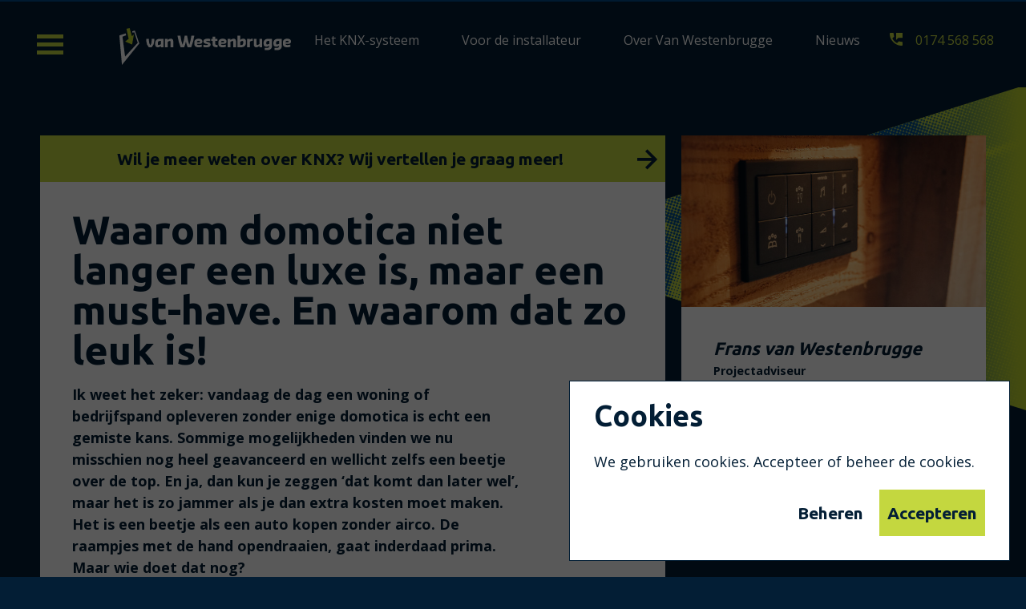

--- FILE ---
content_type: text/html; charset=UTF-8
request_url: https://www.vanwestenbrugge.nl/waarom-domotica-niet-langer-een-luxe-is-maar-een-must-have-en-waarom-dat-zo-leuk-is/
body_size: 500522
content:
<!DOCTYPE html>
<html lang="en">
  <head>
    	<!-- Google Tag Manager -->
<script>(function(w,d,s,l,i){w[l]=w[l]||[];w[l].push({'gtm.start':
new Date().getTime(),event:'gtm.js'});var f=d.getElementsByTagName(s)[0],
j=d.createElement(s),dl=l!='dataLayer'?'&l='+l:'';j.async=true;j.src=
'https://www.googletagmanager.com/gtm.js?id='+i+dl;f.parentNode.insertBefore(j,f);
})(window,document,'script','dataLayer','GTM-KWQ7LC7');</script>
<!-- End Google Tag Manager -->

    <meta charset="utf-8">
    <meta name="viewport" content="width=device-width">

    <title>Waarom domotica niet langer een luxe is, maar een must-have. En waarom dat zo leuk is! - Van Westenbrugge</title>

    <!-- HTML5 shim and Respond.js IE8 support of HTML5 elements and media queries -->
    <!--[if lt IE 9]>
      <script src="https://www.vanwestenbrugge.nl/wp-content/themes/westenbrugge/assets/js/html5shiv.js"></script>
      <script src="https://www.vanwestenbrugge.nl/wp-content/themes/westenbrugge/assets/js/respond.min.js"></script>
    <![endif]-->

    <meta name='robots' content='index, follow, max-image-preview:large, max-snippet:-1, max-video-preview:-1' />

	<!-- This site is optimized with the Yoast SEO plugin v26.5 - https://yoast.com/wordpress/plugins/seo/ -->
	<meta name="description" content="KNX is een zeer betrouwbaar systeem en heeft zelden of nooit last van storingen. Een onderhoudscontract is daarom eigenlijk niet nodig. Wel kregen we steeds vaker de vraag van installateurs of zij een servicecontract konden afsluiten. Omdat zij het systeem af en toe willen aanpassen en/of omdat ze graag zien dat wij tijdig zorgen voor een update. En ja, de klant is natuurlijk koning, dus sluiten wij sinds kort servicecontracten af." />
	<link rel="canonical" href="https://www.vanwestenbrugge.nl/waarom-domotica-niet-langer-een-luxe-is-maar-een-must-have-en-waarom-dat-zo-leuk-is/" />
	<meta property="og:locale" content="nl_NL" />
	<meta property="og:type" content="article" />
	<meta property="og:title" content="Waarom domotica niet langer een luxe is, maar een must-have. En waarom dat zo leuk is! - Van Westenbrugge" />
	<meta property="og:description" content="KNX is een zeer betrouwbaar systeem en heeft zelden of nooit last van storingen. Een onderhoudscontract is daarom eigenlijk niet nodig. Wel kregen we steeds vaker de vraag van installateurs of zij een servicecontract konden afsluiten. Omdat zij het systeem af en toe willen aanpassen en/of omdat ze graag zien dat wij tijdig zorgen voor een update. En ja, de klant is natuurlijk koning, dus sluiten wij sinds kort servicecontracten af." />
	<meta property="og:url" content="https://www.vanwestenbrugge.nl/waarom-domotica-niet-langer-een-luxe-is-maar-een-must-have-en-waarom-dat-zo-leuk-is/" />
	<meta property="og:site_name" content="Van Westenbrugge" />
	<meta property="article:published_time" content="2024-03-21T08:48:00+00:00" />
	<meta property="article:modified_time" content="2024-05-07T14:00:18+00:00" />
	<meta property="og:image" content="https://www.vanwestenbrugge.nl/wp-content/uploads/2022/09/Van-Westenbrugge_4-1.jpg" />
	<meta property="og:image:width" content="2560" />
	<meta property="og:image:height" content="1440" />
	<meta property="og:image:type" content="image/jpeg" />
	<meta name="author" content="Simone Langelaan-Zuidgeest" />
	<meta name="twitter:card" content="summary_large_image" />
	<meta name="twitter:label1" content="Geschreven door" />
	<meta name="twitter:data1" content="Simone Langelaan-Zuidgeest" />
	<meta name="twitter:label2" content="Geschatte leestijd" />
	<meta name="twitter:data2" content="3 minuten" />
	<script type="application/ld+json" class="yoast-schema-graph">{"@context":"https://schema.org","@graph":[{"@type":"WebPage","@id":"https://www.vanwestenbrugge.nl/waarom-domotica-niet-langer-een-luxe-is-maar-een-must-have-en-waarom-dat-zo-leuk-is/","url":"https://www.vanwestenbrugge.nl/waarom-domotica-niet-langer-een-luxe-is-maar-een-must-have-en-waarom-dat-zo-leuk-is/","name":"Waarom domotica niet langer een luxe is, maar een must-have. En waarom dat zo leuk is! - Van Westenbrugge","isPartOf":{"@id":"https://www.vanwestenbrugge.nl/#website"},"primaryImageOfPage":{"@id":"https://www.vanwestenbrugge.nl/waarom-domotica-niet-langer-een-luxe-is-maar-een-must-have-en-waarom-dat-zo-leuk-is/#primaryimage"},"image":{"@id":"https://www.vanwestenbrugge.nl/waarom-domotica-niet-langer-een-luxe-is-maar-een-must-have-en-waarom-dat-zo-leuk-is/#primaryimage"},"thumbnailUrl":"https://www.vanwestenbrugge.nl/wp-content/uploads/2022/09/Van-Westenbrugge_4-1.jpg","datePublished":"2024-03-21T08:48:00+00:00","dateModified":"2024-05-07T14:00:18+00:00","author":{"@id":"https://www.vanwestenbrugge.nl/#/schema/person/01b3fc98564aa66ac6f1751d9c1f1fc6"},"description":"KNX is een zeer betrouwbaar systeem en heeft zelden of nooit last van storingen. Een onderhoudscontract is daarom eigenlijk niet nodig. Wel kregen we steeds vaker de vraag van installateurs of zij een servicecontract konden afsluiten. Omdat zij het systeem af en toe willen aanpassen en/of omdat ze graag zien dat wij tijdig zorgen voor een update. En ja, de klant is natuurlijk koning, dus sluiten wij sinds kort servicecontracten af.","breadcrumb":{"@id":"https://www.vanwestenbrugge.nl/waarom-domotica-niet-langer-een-luxe-is-maar-een-must-have-en-waarom-dat-zo-leuk-is/#breadcrumb"},"inLanguage":"nl-NL","potentialAction":[{"@type":"ReadAction","target":["https://www.vanwestenbrugge.nl/waarom-domotica-niet-langer-een-luxe-is-maar-een-must-have-en-waarom-dat-zo-leuk-is/"]}]},{"@type":"ImageObject","inLanguage":"nl-NL","@id":"https://www.vanwestenbrugge.nl/waarom-domotica-niet-langer-een-luxe-is-maar-een-must-have-en-waarom-dat-zo-leuk-is/#primaryimage","url":"https://www.vanwestenbrugge.nl/wp-content/uploads/2022/09/Van-Westenbrugge_4-1.jpg","contentUrl":"https://www.vanwestenbrugge.nl/wp-content/uploads/2022/09/Van-Westenbrugge_4-1.jpg","width":2560,"height":1440},{"@type":"BreadcrumbList","@id":"https://www.vanwestenbrugge.nl/waarom-domotica-niet-langer-een-luxe-is-maar-een-must-have-en-waarom-dat-zo-leuk-is/#breadcrumb","itemListElement":[{"@type":"ListItem","position":1,"name":"Home","item":"https://www.vanwestenbrugge.nl/"},{"@type":"ListItem","position":2,"name":"Nieuws","item":"https://www.vanwestenbrugge.nl/nieuws/"},{"@type":"ListItem","position":3,"name":"Waarom domotica niet langer een luxe is, maar een must-have. En waarom dat zo leuk is!"}]},{"@type":"WebSite","@id":"https://www.vanwestenbrugge.nl/#website","url":"https://www.vanwestenbrugge.nl/","name":"Van Westenbrugge","description":"Dé KNX-domoticaspecialist.","potentialAction":[{"@type":"SearchAction","target":{"@type":"EntryPoint","urlTemplate":"https://www.vanwestenbrugge.nl/?s={search_term_string}"},"query-input":{"@type":"PropertyValueSpecification","valueRequired":true,"valueName":"search_term_string"}}],"inLanguage":"nl-NL"},{"@type":"Person","@id":"https://www.vanwestenbrugge.nl/#/schema/person/01b3fc98564aa66ac6f1751d9c1f1fc6","name":"Simone Langelaan-Zuidgeest","image":{"@type":"ImageObject","inLanguage":"nl-NL","@id":"https://www.vanwestenbrugge.nl/#/schema/person/image/","url":"https://secure.gravatar.com/avatar/7d0309579ee5cca3c3868032a49637320f263d7fd6b156281455aee889e670bc?s=96&d=mm&r=g","contentUrl":"https://secure.gravatar.com/avatar/7d0309579ee5cca3c3868032a49637320f263d7fd6b156281455aee889e670bc?s=96&d=mm&r=g","caption":"Simone Langelaan-Zuidgeest"},"url":"https://www.vanwestenbrugge.nl/author/simonelangelaanzuidgeest/"}]}</script>
	<!-- / Yoast SEO plugin. -->


<style id='wp-img-auto-sizes-contain-inline-css' type='text/css'>
img:is([sizes=auto i],[sizes^="auto," i]){contain-intrinsic-size:3000px 1500px}
/*# sourceURL=wp-img-auto-sizes-contain-inline-css */
</style>
<style id='wp-block-library-inline-css' type='text/css'>
:root{--wp-block-synced-color:#7a00df;--wp-block-synced-color--rgb:122,0,223;--wp-bound-block-color:var(--wp-block-synced-color);--wp-editor-canvas-background:#ddd;--wp-admin-theme-color:#007cba;--wp-admin-theme-color--rgb:0,124,186;--wp-admin-theme-color-darker-10:#006ba1;--wp-admin-theme-color-darker-10--rgb:0,107,160.5;--wp-admin-theme-color-darker-20:#005a87;--wp-admin-theme-color-darker-20--rgb:0,90,135;--wp-admin-border-width-focus:2px}@media (min-resolution:192dpi){:root{--wp-admin-border-width-focus:1.5px}}.wp-element-button{cursor:pointer}:root .has-very-light-gray-background-color{background-color:#eee}:root .has-very-dark-gray-background-color{background-color:#313131}:root .has-very-light-gray-color{color:#eee}:root .has-very-dark-gray-color{color:#313131}:root .has-vivid-green-cyan-to-vivid-cyan-blue-gradient-background{background:linear-gradient(135deg,#00d084,#0693e3)}:root .has-purple-crush-gradient-background{background:linear-gradient(135deg,#34e2e4,#4721fb 50%,#ab1dfe)}:root .has-hazy-dawn-gradient-background{background:linear-gradient(135deg,#faaca8,#dad0ec)}:root .has-subdued-olive-gradient-background{background:linear-gradient(135deg,#fafae1,#67a671)}:root .has-atomic-cream-gradient-background{background:linear-gradient(135deg,#fdd79a,#004a59)}:root .has-nightshade-gradient-background{background:linear-gradient(135deg,#330968,#31cdcf)}:root .has-midnight-gradient-background{background:linear-gradient(135deg,#020381,#2874fc)}:root{--wp--preset--font-size--normal:16px;--wp--preset--font-size--huge:42px}.has-regular-font-size{font-size:1em}.has-larger-font-size{font-size:2.625em}.has-normal-font-size{font-size:var(--wp--preset--font-size--normal)}.has-huge-font-size{font-size:var(--wp--preset--font-size--huge)}.has-text-align-center{text-align:center}.has-text-align-left{text-align:left}.has-text-align-right{text-align:right}.has-fit-text{white-space:nowrap!important}#end-resizable-editor-section{display:none}.aligncenter{clear:both}.items-justified-left{justify-content:flex-start}.items-justified-center{justify-content:center}.items-justified-right{justify-content:flex-end}.items-justified-space-between{justify-content:space-between}.screen-reader-text{border:0;clip-path:inset(50%);height:1px;margin:-1px;overflow:hidden;padding:0;position:absolute;width:1px;word-wrap:normal!important}.screen-reader-text:focus{background-color:#ddd;clip-path:none;color:#444;display:block;font-size:1em;height:auto;left:5px;line-height:normal;padding:15px 23px 14px;text-decoration:none;top:5px;width:auto;z-index:100000}html :where(.has-border-color){border-style:solid}html :where([style*=border-top-color]){border-top-style:solid}html :where([style*=border-right-color]){border-right-style:solid}html :where([style*=border-bottom-color]){border-bottom-style:solid}html :where([style*=border-left-color]){border-left-style:solid}html :where([style*=border-width]){border-style:solid}html :where([style*=border-top-width]){border-top-style:solid}html :where([style*=border-right-width]){border-right-style:solid}html :where([style*=border-bottom-width]){border-bottom-style:solid}html :where([style*=border-left-width]){border-left-style:solid}html :where(img[class*=wp-image-]){height:auto;max-width:100%}:where(figure){margin:0 0 1em}html :where(.is-position-sticky){--wp-admin--admin-bar--position-offset:var(--wp-admin--admin-bar--height,0px)}@media screen and (max-width:600px){html :where(.is-position-sticky){--wp-admin--admin-bar--position-offset:0px}}

/*# sourceURL=wp-block-library-inline-css */
</style><style id='wp-block-heading-inline-css' type='text/css'>
h1:where(.wp-block-heading).has-background,h2:where(.wp-block-heading).has-background,h3:where(.wp-block-heading).has-background,h4:where(.wp-block-heading).has-background,h5:where(.wp-block-heading).has-background,h6:where(.wp-block-heading).has-background{padding:1.25em 2.375em}h1.has-text-align-left[style*=writing-mode]:where([style*=vertical-lr]),h1.has-text-align-right[style*=writing-mode]:where([style*=vertical-rl]),h2.has-text-align-left[style*=writing-mode]:where([style*=vertical-lr]),h2.has-text-align-right[style*=writing-mode]:where([style*=vertical-rl]),h3.has-text-align-left[style*=writing-mode]:where([style*=vertical-lr]),h3.has-text-align-right[style*=writing-mode]:where([style*=vertical-rl]),h4.has-text-align-left[style*=writing-mode]:where([style*=vertical-lr]),h4.has-text-align-right[style*=writing-mode]:where([style*=vertical-rl]),h5.has-text-align-left[style*=writing-mode]:where([style*=vertical-lr]),h5.has-text-align-right[style*=writing-mode]:where([style*=vertical-rl]),h6.has-text-align-left[style*=writing-mode]:where([style*=vertical-lr]),h6.has-text-align-right[style*=writing-mode]:where([style*=vertical-rl]){rotate:180deg}
/*# sourceURL=https://www.vanwestenbrugge.nl/wp-includes/blocks/heading/style.min.css */
</style>
<style id='wp-block-list-inline-css' type='text/css'>
ol,ul{box-sizing:border-box}:root :where(.wp-block-list.has-background){padding:1.25em 2.375em}
/*# sourceURL=https://www.vanwestenbrugge.nl/wp-includes/blocks/list/style.min.css */
</style>
<style id='wp-block-paragraph-inline-css' type='text/css'>
.is-small-text{font-size:.875em}.is-regular-text{font-size:1em}.is-large-text{font-size:2.25em}.is-larger-text{font-size:3em}.has-drop-cap:not(:focus):first-letter{float:left;font-size:8.4em;font-style:normal;font-weight:100;line-height:.68;margin:.05em .1em 0 0;text-transform:uppercase}body.rtl .has-drop-cap:not(:focus):first-letter{float:none;margin-left:.1em}p.has-drop-cap.has-background{overflow:hidden}:root :where(p.has-background){padding:1.25em 2.375em}:where(p.has-text-color:not(.has-link-color)) a{color:inherit}p.has-text-align-left[style*="writing-mode:vertical-lr"],p.has-text-align-right[style*="writing-mode:vertical-rl"]{rotate:180deg}
/*# sourceURL=https://www.vanwestenbrugge.nl/wp-includes/blocks/paragraph/style.min.css */
</style>
<style id='wp-block-spacer-inline-css' type='text/css'>
.wp-block-spacer{clear:both}
/*# sourceURL=https://www.vanwestenbrugge.nl/wp-includes/blocks/spacer/style.min.css */
</style>
<style id='global-styles-inline-css' type='text/css'>
:root{--wp--preset--aspect-ratio--square: 1;--wp--preset--aspect-ratio--4-3: 4/3;--wp--preset--aspect-ratio--3-4: 3/4;--wp--preset--aspect-ratio--3-2: 3/2;--wp--preset--aspect-ratio--2-3: 2/3;--wp--preset--aspect-ratio--16-9: 16/9;--wp--preset--aspect-ratio--9-16: 9/16;--wp--preset--color--black: #000000;--wp--preset--color--cyan-bluish-gray: #abb8c3;--wp--preset--color--white: #ffffff;--wp--preset--color--pale-pink: #f78da7;--wp--preset--color--vivid-red: #cf2e2e;--wp--preset--color--luminous-vivid-orange: #ff6900;--wp--preset--color--luminous-vivid-amber: #fcb900;--wp--preset--color--light-green-cyan: #7bdcb5;--wp--preset--color--vivid-green-cyan: #00d084;--wp--preset--color--pale-cyan-blue: #8ed1fc;--wp--preset--color--vivid-cyan-blue: #0693e3;--wp--preset--color--vivid-purple: #9b51e0;--wp--preset--color--primary: #c4d73f;--wp--preset--color--secondary: #031e35;--wp--preset--gradient--vivid-cyan-blue-to-vivid-purple: linear-gradient(135deg,rgb(6,147,227) 0%,rgb(155,81,224) 100%);--wp--preset--gradient--light-green-cyan-to-vivid-green-cyan: linear-gradient(135deg,rgb(122,220,180) 0%,rgb(0,208,130) 100%);--wp--preset--gradient--luminous-vivid-amber-to-luminous-vivid-orange: linear-gradient(135deg,rgb(252,185,0) 0%,rgb(255,105,0) 100%);--wp--preset--gradient--luminous-vivid-orange-to-vivid-red: linear-gradient(135deg,rgb(255,105,0) 0%,rgb(207,46,46) 100%);--wp--preset--gradient--very-light-gray-to-cyan-bluish-gray: linear-gradient(135deg,rgb(238,238,238) 0%,rgb(169,184,195) 100%);--wp--preset--gradient--cool-to-warm-spectrum: linear-gradient(135deg,rgb(74,234,220) 0%,rgb(151,120,209) 20%,rgb(207,42,186) 40%,rgb(238,44,130) 60%,rgb(251,105,98) 80%,rgb(254,248,76) 100%);--wp--preset--gradient--blush-light-purple: linear-gradient(135deg,rgb(255,206,236) 0%,rgb(152,150,240) 100%);--wp--preset--gradient--blush-bordeaux: linear-gradient(135deg,rgb(254,205,165) 0%,rgb(254,45,45) 50%,rgb(107,0,62) 100%);--wp--preset--gradient--luminous-dusk: linear-gradient(135deg,rgb(255,203,112) 0%,rgb(199,81,192) 50%,rgb(65,88,208) 100%);--wp--preset--gradient--pale-ocean: linear-gradient(135deg,rgb(255,245,203) 0%,rgb(182,227,212) 50%,rgb(51,167,181) 100%);--wp--preset--gradient--electric-grass: linear-gradient(135deg,rgb(202,248,128) 0%,rgb(113,206,126) 100%);--wp--preset--gradient--midnight: linear-gradient(135deg,rgb(2,3,129) 0%,rgb(40,116,252) 100%);--wp--preset--font-size--small: 13px;--wp--preset--font-size--medium: 20px;--wp--preset--font-size--large: 36px;--wp--preset--font-size--x-large: 42px;--wp--preset--spacing--20: 0.44rem;--wp--preset--spacing--30: 0.67rem;--wp--preset--spacing--40: 1rem;--wp--preset--spacing--50: 1.5rem;--wp--preset--spacing--60: 2.25rem;--wp--preset--spacing--70: 3.38rem;--wp--preset--spacing--80: 5.06rem;--wp--preset--shadow--natural: 6px 6px 9px rgba(0, 0, 0, 0.2);--wp--preset--shadow--deep: 12px 12px 50px rgba(0, 0, 0, 0.4);--wp--preset--shadow--sharp: 6px 6px 0px rgba(0, 0, 0, 0.2);--wp--preset--shadow--outlined: 6px 6px 0px -3px rgb(255, 255, 255), 6px 6px rgb(0, 0, 0);--wp--preset--shadow--crisp: 6px 6px 0px rgb(0, 0, 0);}:where(.is-layout-flex){gap: 0.5em;}:where(.is-layout-grid){gap: 0.5em;}body .is-layout-flex{display: flex;}.is-layout-flex{flex-wrap: wrap;align-items: center;}.is-layout-flex > :is(*, div){margin: 0;}body .is-layout-grid{display: grid;}.is-layout-grid > :is(*, div){margin: 0;}:where(.wp-block-columns.is-layout-flex){gap: 2em;}:where(.wp-block-columns.is-layout-grid){gap: 2em;}:where(.wp-block-post-template.is-layout-flex){gap: 1.25em;}:where(.wp-block-post-template.is-layout-grid){gap: 1.25em;}.has-black-color{color: var(--wp--preset--color--black) !important;}.has-cyan-bluish-gray-color{color: var(--wp--preset--color--cyan-bluish-gray) !important;}.has-white-color{color: var(--wp--preset--color--white) !important;}.has-pale-pink-color{color: var(--wp--preset--color--pale-pink) !important;}.has-vivid-red-color{color: var(--wp--preset--color--vivid-red) !important;}.has-luminous-vivid-orange-color{color: var(--wp--preset--color--luminous-vivid-orange) !important;}.has-luminous-vivid-amber-color{color: var(--wp--preset--color--luminous-vivid-amber) !important;}.has-light-green-cyan-color{color: var(--wp--preset--color--light-green-cyan) !important;}.has-vivid-green-cyan-color{color: var(--wp--preset--color--vivid-green-cyan) !important;}.has-pale-cyan-blue-color{color: var(--wp--preset--color--pale-cyan-blue) !important;}.has-vivid-cyan-blue-color{color: var(--wp--preset--color--vivid-cyan-blue) !important;}.has-vivid-purple-color{color: var(--wp--preset--color--vivid-purple) !important;}.has-black-background-color{background-color: var(--wp--preset--color--black) !important;}.has-cyan-bluish-gray-background-color{background-color: var(--wp--preset--color--cyan-bluish-gray) !important;}.has-white-background-color{background-color: var(--wp--preset--color--white) !important;}.has-pale-pink-background-color{background-color: var(--wp--preset--color--pale-pink) !important;}.has-vivid-red-background-color{background-color: var(--wp--preset--color--vivid-red) !important;}.has-luminous-vivid-orange-background-color{background-color: var(--wp--preset--color--luminous-vivid-orange) !important;}.has-luminous-vivid-amber-background-color{background-color: var(--wp--preset--color--luminous-vivid-amber) !important;}.has-light-green-cyan-background-color{background-color: var(--wp--preset--color--light-green-cyan) !important;}.has-vivid-green-cyan-background-color{background-color: var(--wp--preset--color--vivid-green-cyan) !important;}.has-pale-cyan-blue-background-color{background-color: var(--wp--preset--color--pale-cyan-blue) !important;}.has-vivid-cyan-blue-background-color{background-color: var(--wp--preset--color--vivid-cyan-blue) !important;}.has-vivid-purple-background-color{background-color: var(--wp--preset--color--vivid-purple) !important;}.has-black-border-color{border-color: var(--wp--preset--color--black) !important;}.has-cyan-bluish-gray-border-color{border-color: var(--wp--preset--color--cyan-bluish-gray) !important;}.has-white-border-color{border-color: var(--wp--preset--color--white) !important;}.has-pale-pink-border-color{border-color: var(--wp--preset--color--pale-pink) !important;}.has-vivid-red-border-color{border-color: var(--wp--preset--color--vivid-red) !important;}.has-luminous-vivid-orange-border-color{border-color: var(--wp--preset--color--luminous-vivid-orange) !important;}.has-luminous-vivid-amber-border-color{border-color: var(--wp--preset--color--luminous-vivid-amber) !important;}.has-light-green-cyan-border-color{border-color: var(--wp--preset--color--light-green-cyan) !important;}.has-vivid-green-cyan-border-color{border-color: var(--wp--preset--color--vivid-green-cyan) !important;}.has-pale-cyan-blue-border-color{border-color: var(--wp--preset--color--pale-cyan-blue) !important;}.has-vivid-cyan-blue-border-color{border-color: var(--wp--preset--color--vivid-cyan-blue) !important;}.has-vivid-purple-border-color{border-color: var(--wp--preset--color--vivid-purple) !important;}.has-vivid-cyan-blue-to-vivid-purple-gradient-background{background: var(--wp--preset--gradient--vivid-cyan-blue-to-vivid-purple) !important;}.has-light-green-cyan-to-vivid-green-cyan-gradient-background{background: var(--wp--preset--gradient--light-green-cyan-to-vivid-green-cyan) !important;}.has-luminous-vivid-amber-to-luminous-vivid-orange-gradient-background{background: var(--wp--preset--gradient--luminous-vivid-amber-to-luminous-vivid-orange) !important;}.has-luminous-vivid-orange-to-vivid-red-gradient-background{background: var(--wp--preset--gradient--luminous-vivid-orange-to-vivid-red) !important;}.has-very-light-gray-to-cyan-bluish-gray-gradient-background{background: var(--wp--preset--gradient--very-light-gray-to-cyan-bluish-gray) !important;}.has-cool-to-warm-spectrum-gradient-background{background: var(--wp--preset--gradient--cool-to-warm-spectrum) !important;}.has-blush-light-purple-gradient-background{background: var(--wp--preset--gradient--blush-light-purple) !important;}.has-blush-bordeaux-gradient-background{background: var(--wp--preset--gradient--blush-bordeaux) !important;}.has-luminous-dusk-gradient-background{background: var(--wp--preset--gradient--luminous-dusk) !important;}.has-pale-ocean-gradient-background{background: var(--wp--preset--gradient--pale-ocean) !important;}.has-electric-grass-gradient-background{background: var(--wp--preset--gradient--electric-grass) !important;}.has-midnight-gradient-background{background: var(--wp--preset--gradient--midnight) !important;}.has-small-font-size{font-size: var(--wp--preset--font-size--small) !important;}.has-medium-font-size{font-size: var(--wp--preset--font-size--medium) !important;}.has-large-font-size{font-size: var(--wp--preset--font-size--large) !important;}.has-x-large-font-size{font-size: var(--wp--preset--font-size--x-large) !important;}
/*# sourceURL=global-styles-inline-css */
</style>

<style id='classic-theme-styles-inline-css' type='text/css'>
/*! This file is auto-generated */
.wp-block-button__link{color:#fff;background-color:#32373c;border-radius:9999px;box-shadow:none;text-decoration:none;padding:calc(.667em + 2px) calc(1.333em + 2px);font-size:1.125em}.wp-block-file__button{background:#32373c;color:#fff;text-decoration:none}
/*# sourceURL=/wp-includes/css/classic-themes.min.css */
</style>
<link rel='stylesheet' id='or-gtm-cookies-css' href='https://www.vanwestenbrugge.nl/wp-content/plugins/or-gtm-cookies/assets/css/or-gtm-cookies-rest.css?ver=6.9' type='text/css' media='all' />



<style>#cookies-modal{display:none;z-index:9999}.cookies .cookies__step{display:none;flex-direction:column;padding:20px 30px 30px;position:fixed;min-width:320px;bottom:20px;right:20px;width:95vw;max-width:550px;max-height:90vh;border:1px solid var(--or-gtm-modal-border-color);box-sizing:border-box;background-color:var(--or-gtm-modal-background-color);z-index:10000}:root {--or-gtm-modal-heading-color: #031E35;  --or-gtm-modal-text-color: #031E35;  --or-gtm-modal-border-color: #031E35;  --or-gtm-modal-background-color: #ffffff;  --or-gtm-toggle-button-background-color: #ffffff;  --or-gtm-toggle-disabled-background-color: #574f4f;  --or-gtm-toggle-enabled-background-color: #C4D73F;  --or-gtm-accordeon-heading-color: #031E35;  --or-gtm-accordeon-color: #031E35;  --or-gtm-accordeon-odd-background-color: #efefef;  --or-gtm-accordeon-even-background-color: #cccccc;  --or-gtm-accordeon-toggle-background-color: #031E35;  --or-gtm-table-header-background-color: #aaaaaa;  --or-gtm-table-header-color: #000000;  --or-gtm-table-cell-color: #000000;  --or-gtm-table-border-color: #574f4f;  }</style><style>body{margin:0}h1{font-size:2em;margin:.67em 0}.pure-img,.widget img,[class*=wp-image-]{display:block;height:auto;max-width:100%}.block-gravityforms-form>:first-child:not(.container):not(.page-wrapper):not(.readable):not(.small):not(.gform_confirmation_wrapper) .gform_wrapper.gravity-theme .header>.gform_body:after,.block-gravityforms-form>:first-child:not(.container):not(.page-wrapper):not(.readable):not(.small):not(.gform_confirmation_wrapper) .gform_wrapper.gravity-theme .header>.gform_body:before,.block-gravityforms-form>:first-child:not(.container):not(.page-wrapper):not(.readable):not(.small):not(.gform_confirmation_wrapper) .gform_wrapper.gravity-theme .header>.gform_footer:after,.block-gravityforms-form>:first-child:not(.container):not(.page-wrapper):not(.readable):not(.small):not(.gform_confirmation_wrapper) .gform_wrapper.gravity-theme .header>.gform_footer:before,.block-gravityforms-form>:first-child:not(.container):not(.page-wrapper):not(.readable):not(.small):not(.gform_confirmation_wrapper) .gform_wrapper.gravity-theme .header>.gform_heading:after,.block-gravityforms-form>:first-child:not(.container):not(.page-wrapper):not(.readable):not(.small):not(.gform_confirmation_wrapper) .gform_wrapper.gravity-theme .header>.gform_heading:before,.block-gravityforms-form>:first-child:not(.container):not(.page-wrapper):not(.readable):not(.small):not(.gform_confirmation_wrapper) .gform_wrapper.gravity-theme .header>.gform_validation_errors:after,.block-gravityforms-form>:first-child:not(.container):not(.page-wrapper):not(.readable):not(.small):not(.gform_confirmation_wrapper) .gform_wrapper.gravity-theme .header>.gform_validation_errors:before,.block-gravityforms-form>:first-child:not(.container):not(.page-wrapper):not(.readable):not(.small):not(.gform_confirmation_wrapper) .gform_wrapper.gravity-theme .page-wrapper.has-sidebar .main__sidebar>.background .header>.gform_body:after,.block-gravityforms-form>:first-child:not(.container):not(.page-wrapper):not(.readable):not(.small):not(.gform_confirmation_wrapper) .gform_wrapper.gravity-theme .page-wrapper.has-sidebar .main__sidebar>.background .header>.gform_body:before,.block-gravityforms-form>:first-child:not(.container):not(.page-wrapper):not(.readable):not(.small):not(.gform_confirmation_wrapper) .gform_wrapper.gravity-theme .page-wrapper.has-sidebar .main__sidebar>.background .header>.gform_footer:after,.block-gravityforms-form>:first-child:not(.container):not(.page-wrapper):not(.readable):not(.small):not(.gform_confirmation_wrapper) .gform_wrapper.gravity-theme .page-wrapper.has-sidebar .main__sidebar>.background .header>.gform_footer:before,.block-gravityforms-form>:first-child:not(.container):not(.page-wrapper):not(.readable):not(.small):not(.gform_confirmation_wrapper) .gform_wrapper.gravity-theme .page-wrapper.has-sidebar .main__sidebar>.background .header>.gform_heading:after,.block-gravityforms-form>:first-child:not(.container):not(.page-wrapper):not(.readable):not(.small):not(.gform_confirmation_wrapper) .gform_wrapper.gravity-theme .page-wrapper.has-sidebar .main__sidebar>.background .header>.gform_heading:before,.block-gravityforms-form>:first-child:not(.container):not(.page-wrapper):not(.readable):not(.small):not(.gform_confirmation_wrapper) .gform_wrapper.gravity-theme .page-wrapper.has-sidebar .main__sidebar>.background .header>.gform_validation_errors:after,.block-gravityforms-form>:first-child:not(.container):not(.page-wrapper):not(.readable):not(.small):not(.gform_confirmation_wrapper) .gform_wrapper.gravity-theme .page-wrapper.has-sidebar .main__sidebar>.background .header>.gform_validation_errors:before,.block-gravityforms-form>:first-child:not(.container):not(.page-wrapper):not(.readable):not(.small):not(.gform_confirmation_wrapper) .gform_wrapper.gravity-theme .page-wrapper .main__content>.background .header>.gform_body:after,.block-gravityforms-form>:first-child:not(.container):not(.page-wrapper):not(.readable):not(.small):not(.gform_confirmation_wrapper) .gform_wrapper.gravity-theme .page-wrapper .main__content>.background .header>.gform_body:before,.block-gravityforms-form>:first-child:not(.container):not(.page-wrapper):not(.readable):not(.small):not(.gform_confirmation_wrapper) .gform_wrapper.gravity-theme .page-wrapper .main__content>.background .header>.gform_footer:after,.block-gravityforms-form>:first-child:not(.container):not(.page-wrapper):not(.readable):not(.small):not(.gform_confirmation_wrapper) .gform_wrapper.gravity-theme .page-wrapper .main__content>.background .header>.gform_footer:before,.block-gravityforms-form>:first-child:not(.container):not(.page-wrapper):not(.readable):not(.small):not(.gform_confirmation_wrapper) .gform_wrapper.gravity-theme .page-wrapper .main__content>.background .header>.gform_heading:after,.block-gravityforms-form>:first-child:not(.container):not(.page-wrapper):not(.readable):not(.small):not(.gform_confirmation_wrapper) .gform_wrapper.gravity-theme .page-wrapper .main__content>.background .header>.gform_heading:before,.block-gravityforms-form>:first-child:not(.container):not(.page-wrapper):not(.readable):not(.small):not(.gform_confirmation_wrapper) .gform_wrapper.gravity-theme .page-wrapper .main__content>.background .header>.gform_validation_errors:after,.block-gravityforms-form>:first-child:not(.container):not(.page-wrapper):not(.readable):not(.small):not(.gform_confirmation_wrapper) .gform_wrapper.gravity-theme .page-wrapper .main__content>.background .header>.gform_validation_errors:before,.block-gravityforms-form>:first-child:not(.container):not(.page-wrapper):not(.readable):not(.small):not(.gform_confirmation_wrapper) .gform_wrapper .header>.container.gform_body:after,.block-gravityforms-form>:first-child:not(.container):not(.page-wrapper):not(.readable):not(.small):not(.gform_confirmation_wrapper) .gform_wrapper .header>.container.gform_body:before,.block-gravityforms-form>:first-child:not(.container):not(.page-wrapper):not(.readable):not(.small):not(.gform_confirmation_wrapper) .gform_wrapper .header>.container.gform_footer:after,.block-gravityforms-form>:first-child:not(.container):not(.page-wrapper):not(.readable):not(.small):not(.gform_confirmation_wrapper) .gform_wrapper .header>.container.gform_footer:before,.block-gravityforms-form>:first-child:not(.container):not(.page-wrapper):not(.readable):not(.small):not(.gform_confirmation_wrapper) .gform_wrapper .header>.container.gform_heading:after,.block-gravityforms-form>:first-child:not(.container):not(.page-wrapper):not(.readable):not(.small):not(.gform_confirmation_wrapper) .gform_wrapper .header>.container.gform_heading:before,.block-gravityforms-form>:first-child:not(.container):not(.page-wrapper):not(.readable):not(.small):not(.gform_confirmation_wrapper) .gform_wrapper .header>.container.gform_validation_errors:after,.block-gravityforms-form>:first-child:not(.container):not(.page-wrapper):not(.readable):not(.small):not(.gform_confirmation_wrapper) .gform_wrapper .header>.container.gform_validation_errors:before,.block-gravityforms-form>:first-child:not(.container):not(.page-wrapper):not(.readable):not(.small):not(.gform_confirmation_wrapper) .gform_wrapper .header>.content-wrapper.gform_body:after,.block-gravityforms-form>:first-child:not(.container):not(.page-wrapper):not(.readable):not(.small):not(.gform_confirmation_wrapper) .gform_wrapper .header>.content-wrapper.gform_body:before,.block-gravityforms-form>:first-child:not(.container):not(.page-wrapper):not(.readable):not(.small):not(.gform_confirmation_wrapper) .gform_wrapper .header>.content-wrapper.gform_footer:after,.block-gravityforms-form>:first-child:not(.container):not(.page-wrapper):not(.readable):not(.small):not(.gform_confirmation_wrapper) .gform_wrapper .header>.content-wrapper.gform_footer:before,.block-gravityforms-form>:first-child:not(.container):not(.page-wrapper):not(.readable):not(.small):not(.gform_confirmation_wrapper) .gform_wrapper .header>.content-wrapper.gform_heading:after,.block-gravityforms-form>:first-child:not(.container):not(.page-wrapper):not(.readable):not(.small):not(.gform_confirmation_wrapper) .gform_wrapper .header>.content-wrapper.gform_heading:before,.block-gravityforms-form>:first-child:not(.container):not(.page-wrapper):not(.readable):not(.small):not(.gform_confirmation_wrapper) .gform_wrapper .header>.content-wrapper.gform_validation_errors:after,.block-gravityforms-form>:first-child:not(.container):not(.page-wrapper):not(.readable):not(.small):not(.gform_confirmation_wrapper) .gform_wrapper .header>.content-wrapper.gform_validation_errors:before,.block-gravityforms-form>:first-child:not(.container):not(.page-wrapper):not(.readable):not(.small):not(.gform_confirmation_wrapper) .gform_wrapper .header>.gform_body:after,.block-gravityforms-form>:first-child:not(.container):not(.page-wrapper):not(.readable):not(.small):not(.gform_confirmation_wrapper) .gform_wrapper .header>.gform_body:before,.block-gravityforms-form>:first-child:not(.container):not(.page-wrapper):not(.readable):not(.small):not(.gform_confirmation_wrapper) .gform_wrapper .header>.gform_footer:after,.block-gravityforms-form>:first-child:not(.container):not(.page-wrapper):not(.readable):not(.small):not(.gform_confirmation_wrapper) .gform_wrapper .header>.gform_footer:before,.block-gravityforms-form>:first-child:not(.container):not(.page-wrapper):not(.readable):not(.small):not(.gform_confirmation_wrapper) .gform_wrapper .header>.gform_heading:after,.block-gravityforms-form>:first-child:not(.container):not(.page-wrapper):not(.readable):not(.small):not(.gform_confirmation_wrapper) .gform_wrapper .header>.gform_heading:before,.block-gravityforms-form>:first-child:not(.container):not(.page-wrapper):not(.readable):not(.small):not(.gform_confirmation_wrapper) .gform_wrapper .header>.gform_validation_errors:after,.block-gravityforms-form>:first-child:not(.container):not(.page-wrapper):not(.readable):not(.small):not(.gform_confirmation_wrapper) .gform_wrapper .header>.gform_validation_errors:before,.block-gravityforms-form>:first-child:not(.container):not(.page-wrapper):not(.readable):not(.small):not(.gform_confirmation_wrapper) .gform_wrapper .header>.page-wrapper.gform_body:after,.block-gravityforms-form>:first-child:not(.container):not(.page-wrapper):not(.readable):not(.small):not(.gform_confirmation_wrapper) .gform_wrapper .header>.page-wrapper.gform_body:before,.block-gravityforms-form>:first-child:not(.container):not(.page-wrapper):not(.readable):not(.small):not(.gform_confirmation_wrapper) .gform_wrapper .header>.page-wrapper.gform_footer:after,.block-gravityforms-form>:first-child:not(.container):not(.page-wrapper):not(.readable):not(.small):not(.gform_confirmation_wrapper) .gform_wrapper .header>.page-wrapper.gform_footer:before,.block-gravityforms-form>:first-child:not(.container):not(.page-wrapper):not(.readable):not(.small):not(.gform_confirmation_wrapper) .gform_wrapper .header>.page-wrapper.gform_heading:after,.block-gravityforms-form>:first-child:not(.container):not(.page-wrapper):not(.readable):not(.small):not(.gform_confirmation_wrapper) .gform_wrapper .header>.page-wrapper.gform_heading:before,.block-gravityforms-form>:first-child:not(.container):not(.page-wrapper):not(.readable):not(.small):not(.gform_confirmation_wrapper) .gform_wrapper .header>.page-wrapper.gform_validation_errors:after,.block-gravityforms-form>:first-child:not(.container):not(.page-wrapper):not(.readable):not(.small):not(.gform_confirmation_wrapper) .gform_wrapper .header>.page-wrapper.gform_validation_errors:before,.block-gravityforms-form>:first-child:not(.container):not(.page-wrapper):not(.readable):not(.small):not(.gform_confirmation_wrapper) .gform_wrapper .header>.readable.gform_body:after,.block-gravityforms-form>:first-child:not(.container):not(.page-wrapper):not(.readable):not(.small):not(.gform_confirmation_wrapper) .gform_wrapper .header>.readable.gform_body:before,.block-gravityforms-form>:first-child:not(.container):not(.page-wrapper):not(.readable):not(.small):not(.gform_confirmation_wrapper) .gform_wrapper .header>.readable.gform_footer:after,.block-gravityforms-form>:first-child:not(.container):not(.page-wrapper):not(.readable):not(.small):not(.gform_confirmation_wrapper) .gform_wrapper .header>.readable.gform_footer:before,.block-gravityforms-form>:first-child:not(.container):not(.page-wrapper):not(.readable):not(.small):not(.gform_confirmation_wrapper) .gform_wrapper .header>.readable.gform_heading:after,.block-gravityforms-form>:first-child:not(.container):not(.page-wrapper):not(.readable):not(.small):not(.gform_confirmation_wrapper) .gform_wrapper .header>.readable.gform_heading:before,.block-gravityforms-form>:first-child:not(.container):not(.page-wrapper):not(.readable):not(.small):not(.gform_confirmation_wrapper) .gform_wrapper .header>.readable.gform_validation_errors:after,.block-gravityforms-form>:first-child:not(.container):not(.page-wrapper):not(.readable):not(.small):not(.gform_confirmation_wrapper) .gform_wrapper .header>.readable.gform_validation_errors:before,.block-gravityforms-form>:first-child:not(.container):not(.page-wrapper):not(.readable):not(.small):not(.gform_confirmation_wrapper) .gform_wrapper .header>.small.gform_body:after,.block-gravityforms-form>:first-child:not(.container):not(.page-wrapper):not(.readable):not(.small):not(.gform_confirmation_wrapper) .gform_wrapper .header>.small.gform_body:before,.block-gravityforms-form>:first-child:not(.container):not(.page-wrapper):not(.readable):not(.small):not(.gform_confirmation_wrapper) .gform_wrapper .header>.small.gform_footer:after,.block-gravityforms-form>:first-child:not(.container):not(.page-wrapper):not(.readable):not(.small):not(.gform_confirmation_wrapper) .gform_wrapper .header>.small.gform_footer:before,.block-gravityforms-form>:first-child:not(.container):not(.page-wrapper):not(.readable):not(.small):not(.gform_confirmation_wrapper) .gform_wrapper .header>.small.gform_heading:after,.block-gravityforms-form>:first-child:not(.container):not(.page-wrapper):not(.readable):not(.small):not(.gform_confirmation_wrapper) .gform_wrapper .header>.small.gform_heading:before,.block-gravityforms-form>:first-child:not(.container):not(.page-wrapper):not(.readable):not(.small):not(.gform_confirmation_wrapper) .gform_wrapper .header>.small.gform_validation_errors:after,.block-gravityforms-form>:first-child:not(.container):not(.page-wrapper):not(.readable):not(.small):not(.gform_confirmation_wrapper) .gform_wrapper .header>.small.gform_validation_errors:before,.block-gravityforms-form>:first-child:not(.container):not(.page-wrapper):not(.readable):not(.small):not(.gform_confirmation_wrapper) .gform_wrapper .page-wrapper.has-sidebar .main__sidebar>.background .header>.gform_body:after,.block-gravityforms-form>:first-child:not(.container):not(.page-wrapper):not(.readable):not(.small):not(.gform_confirmation_wrapper) .gform_wrapper .page-wrapper.has-sidebar .main__sidebar>.background .header>.gform_body:before,.block-gravityforms-form>:first-child:not(.container):not(.page-wrapper):not(.readable):not(.small):not(.gform_confirmation_wrapper) .gform_wrapper .page-wrapper.has-sidebar .main__sidebar>.background .header>.gform_footer:after,.block-gravityforms-form>:first-child:not(.container):not(.page-wrapper):not(.readable):not(.small):not(.gform_confirmation_wrapper) .gform_wrapper .page-wrapper.has-sidebar .main__sidebar>.background .header>.gform_footer:before,.block-gravityforms-form>:first-child:not(.container):not(.page-wrapper):not(.readable):not(.small):not(.gform_confirmation_wrapper) .gform_wrapper .page-wrapper.has-sidebar .main__sidebar>.background .header>.gform_heading:after,.block-gravityforms-form>:first-child:not(.container):not(.page-wrapper):not(.readable):not(.small):not(.gform_confirmation_wrapper) .gform_wrapper .page-wrapper.has-sidebar .main__sidebar>.background .header>.gform_heading:before,.block-gravityforms-form>:first-child:not(.container):not(.page-wrapper):not(.readable):not(.small):not(.gform_confirmation_wrapper) .gform_wrapper .page-wrapper.has-sidebar .main__sidebar>.background .header>.gform_validation_errors:after,.block-gravityforms-form>:first-child:not(.container):not(.page-wrapper):not(.readable):not(.small):not(.gform_confirmation_wrapper) .gform_wrapper .page-wrapper.has-sidebar .main__sidebar>.background .header>.gform_validation_errors:before,.block-gravityforms-form>:first-child:not(.container):not(.page-wrapper):not(.readable):not(.small):not(.gform_confirmation_wrapper) .gform_wrapper .page-wrapper .header>.main__content.gform_body:after,.block-gravityforms-form>:first-child:not(.container):not(.page-wrapper):not(.readable):not(.small):not(.gform_confirmation_wrapper) .gform_wrapper .page-wrapper .header>.main__content.gform_body:before,.block-gravityforms-form>:first-child:not(.container):not(.page-wrapper):not(.readable):not(.small):not(.gform_confirmation_wrapper) .gform_wrapper .page-wrapper .header>.main__content.gform_footer:after,.block-gravityforms-form>:first-child:not(.container):not(.page-wrapper):not(.readable):not(.small):not(.gform_confirmation_wrapper) .gform_wrapper .page-wrapper .header>.main__content.gform_footer:before,.block-gravityforms-form>:first-child:not(.container):not(.page-wrapper):not(.readable):not(.small):not(.gform_confirmation_wrapper) .gform_wrapper .page-wrapper .header>.main__content.gform_heading:after,.block-gravityforms-form>:first-child:not(.container):not(.page-wrapper):not(.readable):not(.small):not(.gform_confirmation_wrapper) .gform_wrapper .page-wrapper .header>.main__content.gform_heading:before,.block-gravityforms-form>:first-child:not(.container):not(.page-wrapper):not(.readable):not(.small):not(.gform_confirmation_wrapper) .gform_wrapper .page-wrapper .header>.main__content.gform_validation_errors:after,.block-gravityforms-form>:first-child:not(.container):not(.page-wrapper):not(.readable):not(.small):not(.gform_confirmation_wrapper) .gform_wrapper .page-wrapper .header>.main__content.gform_validation_errors:before,.block-gravityforms-form>:first-child:not(.container):not(.page-wrapper):not(.readable):not(.small):not(.gform_confirmation_wrapper) .gform_wrapper .page-wrapper .main__content>.background .header>.gform_body:after,.block-gravityforms-form>:first-child:not(.container):not(.page-wrapper):not(.readable):not(.small):not(.gform_confirmation_wrapper) .gform_wrapper .page-wrapper .main__content>.background .header>.gform_body:before,.block-gravityforms-form>:first-child:not(.container):not(.page-wrapper):not(.readable):not(.small):not(.gform_confirmation_wrapper) .gform_wrapper .page-wrapper .main__content>.background .header>.gform_footer:after,.block-gravityforms-form>:first-child:not(.container):not(.page-wrapper):not(.readable):not(.small):not(.gform_confirmation_wrapper) .gform_wrapper .page-wrapper .main__content>.background .header>.gform_footer:before,.block-gravityforms-form>:first-child:not(.container):not(.page-wrapper):not(.readable):not(.small):not(.gform_confirmation_wrapper) .gform_wrapper .page-wrapper .main__content>.background .header>.gform_heading:after,.block-gravityforms-form>:first-child:not(.container):not(.page-wrapper):not(.readable):not(.small):not(.gform_confirmation_wrapper) .gform_wrapper .page-wrapper .main__content>.background .header>.gform_heading:before,.block-gravityforms-form>:first-child:not(.container):not(.page-wrapper):not(.readable):not(.small):not(.gform_confirmation_wrapper) .gform_wrapper .page-wrapper .main__content>.background .header>.gform_validation_errors:after,.block-gravityforms-form>:first-child:not(.container):not(.page-wrapper):not(.readable):not(.small):not(.gform_confirmation_wrapper) .gform_wrapper .page-wrapper .main__content>.background .header>.gform_validation_errors:before,.clearfix:after,.clearfix:before,.header>.container.content-wrapper:after,.header>.container.content-wrapper:before,.header>.content-wrapper.page-wrapper:after,.header>.content-wrapper.page-wrapper:before,.header>.content-wrapper.readable:after,.header>.content-wrapper.readable:before,.header>.content-wrapper.small:after,.header>.content-wrapper.small:before,.header>.gform_confirmation_wrapper:after,.header>.gform_confirmation_wrapper:before,.page-wrapper .block-gravityforms-form>:first-child:not(.container):not(.page-wrapper):not(.readable):not(.small):not(.gform_confirmation_wrapper) .gform_wrapper .header>.main__content.gform_body:after,.page-wrapper .block-gravityforms-form>:first-child:not(.container):not(.page-wrapper):not(.readable):not(.small):not(.gform_confirmation_wrapper) .gform_wrapper .header>.main__content.gform_body:before,.page-wrapper .block-gravityforms-form>:first-child:not(.container):not(.page-wrapper):not(.readable):not(.small):not(.gform_confirmation_wrapper) .gform_wrapper .header>.main__content.gform_footer:after,.page-wrapper .block-gravityforms-form>:first-child:not(.container):not(.page-wrapper):not(.readable):not(.small):not(.gform_confirmation_wrapper) .gform_wrapper .header>.main__content.gform_footer:before,.page-wrapper .block-gravityforms-form>:first-child:not(.container):not(.page-wrapper):not(.readable):not(.small):not(.gform_confirmation_wrapper) .gform_wrapper .header>.main__content.gform_heading:after,.page-wrapper .block-gravityforms-form>:first-child:not(.container):not(.page-wrapper):not(.readable):not(.small):not(.gform_confirmation_wrapper) .gform_wrapper .header>.main__content.gform_heading:before,.page-wrapper .block-gravityforms-form>:first-child:not(.container):not(.page-wrapper):not(.readable):not(.small):not(.gform_confirmation_wrapper) .gform_wrapper .header>.main__content.gform_validation_errors:after,.page-wrapper .block-gravityforms-form>:first-child:not(.container):not(.page-wrapper):not(.readable):not(.small):not(.gform_confirmation_wrapper) .gform_wrapper .header>.main__content.gform_validation_errors:before,.page-wrapper.has-sidebar .main__sidebar>.background .block-gravityforms-form>:first-child:not(.container):not(.page-wrapper):not(.readable):not(.small):not(.gform_confirmation_wrapper) .gform_wrapper.gravity-theme .header>.gform_body:after,.page-wrapper.has-sidebar .main__sidebar>.background .block-gravityforms-form>:first-child:not(.container):not(.page-wrapper):not(.readable):not(.small):not(.gform_confirmation_wrapper) .gform_wrapper.gravity-theme .header>.gform_body:before,.page-wrapper.has-sidebar .main__sidebar>.background .block-gravityforms-form>:first-child:not(.container):not(.page-wrapper):not(.readable):not(.small):not(.gform_confirmation_wrapper) .gform_wrapper.gravity-theme .header>.gform_footer:after,.page-wrapper.has-sidebar .main__sidebar>.background .block-gravityforms-form>:first-child:not(.container):not(.page-wrapper):not(.readable):not(.small):not(.gform_confirmation_wrapper) .gform_wrapper.gravity-theme .header>.gform_footer:before,.page-wrapper.has-sidebar .main__sidebar>.background .block-gravityforms-form>:first-child:not(.container):not(.page-wrapper):not(.readable):not(.small):not(.gform_confirmation_wrapper) .gform_wrapper.gravity-theme .header>.gform_heading:after,.page-wrapper.has-sidebar .main__sidebar>.background .block-gravityforms-form>:first-child:not(.container):not(.page-wrapper):not(.readable):not(.small):not(.gform_confirmation_wrapper) .gform_wrapper.gravity-theme .header>.gform_heading:before,.page-wrapper.has-sidebar .main__sidebar>.background .block-gravityforms-form>:first-child:not(.container):not(.page-wrapper):not(.readable):not(.small):not(.gform_confirmation_wrapper) .gform_wrapper.gravity-theme .header>.gform_validation_errors:after,.page-wrapper.has-sidebar .main__sidebar>.background .block-gravityforms-form>:first-child:not(.container):not(.page-wrapper):not(.readable):not(.small):not(.gform_confirmation_wrapper) .gform_wrapper.gravity-theme .header>.gform_validation_errors:before,.page-wrapper.has-sidebar .main__sidebar>.background .block-gravityforms-form>:first-child:not(.container):not(.page-wrapper):not(.readable):not(.small):not(.gform_confirmation_wrapper) .gform_wrapper .header>.gform_body:after,.page-wrapper.has-sidebar .main__sidebar>.background .block-gravityforms-form>:first-child:not(.container):not(.page-wrapper):not(.readable):not(.small):not(.gform_confirmation_wrapper) .gform_wrapper .header>.gform_body:before,.page-wrapper.has-sidebar .main__sidebar>.background .block-gravityforms-form>:first-child:not(.container):not(.page-wrapper):not(.readable):not(.small):not(.gform_confirmation_wrapper) .gform_wrapper .header>.gform_footer:after,.page-wrapper.has-sidebar .main__sidebar>.background .block-gravityforms-form>:first-child:not(.container):not(.page-wrapper):not(.readable):not(.small):not(.gform_confirmation_wrapper) .gform_wrapper .header>.gform_footer:before,.page-wrapper.has-sidebar .main__sidebar>.background .block-gravityforms-form>:first-child:not(.container):not(.page-wrapper):not(.readable):not(.small):not(.gform_confirmation_wrapper) .gform_wrapper .header>.gform_heading:after,.page-wrapper.has-sidebar .main__sidebar>.background .block-gravityforms-form>:first-child:not(.container):not(.page-wrapper):not(.readable):not(.small):not(.gform_confirmation_wrapper) .gform_wrapper .header>.gform_heading:before,.page-wrapper.has-sidebar .main__sidebar>.background .block-gravityforms-form>:first-child:not(.container):not(.page-wrapper):not(.readable):not(.small):not(.gform_confirmation_wrapper) .gform_wrapper .header>.gform_validation_errors:after,.page-wrapper.has-sidebar .main__sidebar>.background .block-gravityforms-form>:first-child:not(.container):not(.page-wrapper):not(.readable):not(.small):not(.gform_confirmation_wrapper) .gform_wrapper .header>.gform_validation_errors:before,.page-wrapper.has-sidebar .main__sidebar>.background .header>.content-wrapper:after,.page-wrapper.has-sidebar .main__sidebar>.background .header>.content-wrapper:before,.page-wrapper.has-sidebar .main__sidebar>.background .header>.gform_confirmation_wrapper:after,.page-wrapper.has-sidebar .main__sidebar>.background .header>.gform_confirmation_wrapper:before,.page-wrapper .header>.content-wrapper.main__content:after,.page-wrapper .header>.content-wrapper.main__content:before,.page-wrapper .header>.main__content.gform_confirmation_wrapper:after,.page-wrapper .header>.main__content.gform_confirmation_wrapper:before,.page-wrapper .main__content>.background .block-gravityforms-form>:first-child:not(.container):not(.page-wrapper):not(.readable):not(.small):not(.gform_confirmation_wrapper) .gform_wrapper.gravity-theme .header>.gform_body:after,.page-wrapper .main__content>.background .block-gravityforms-form>:first-child:not(.container):not(.page-wrapper):not(.readable):not(.small):not(.gform_confirmation_wrapper) .gform_wrapper.gravity-theme .header>.gform_body:before,.page-wrapper .main__content>.background .block-gravityforms-form>:first-child:not(.container):not(.page-wrapper):not(.readable):not(.small):not(.gform_confirmation_wrapper) .gform_wrapper.gravity-theme .header>.gform_footer:after,.page-wrapper .main__content>.background .block-gravityforms-form>:first-child:not(.container):not(.page-wrapper):not(.readable):not(.small):not(.gform_confirmation_wrapper) .gform_wrapper.gravity-theme .header>.gform_footer:before,.page-wrapper .main__content>.background .block-gravityforms-form>:first-child:not(.container):not(.page-wrapper):not(.readable):not(.small):not(.gform_confirmation_wrapper) .gform_wrapper.gravity-theme .header>.gform_heading:after,.page-wrapper .main__content>.background .block-gravityforms-form>:first-child:not(.container):not(.page-wrapper):not(.readable):not(.small):not(.gform_confirmation_wrapper) .gform_wrapper.gravity-theme .header>.gform_heading:before,.page-wrapper .main__content>.background .block-gravityforms-form>:first-child:not(.container):not(.page-wrapper):not(.readable):not(.small):not(.gform_confirmation_wrapper) .gform_wrapper.gravity-theme .header>.gform_validation_errors:after,.page-wrapper .main__content>.background .block-gravityforms-form>:first-child:not(.container):not(.page-wrapper):not(.readable):not(.small):not(.gform_confirmation_wrapper) .gform_wrapper.gravity-theme .header>.gform_validation_errors:before,.page-wrapper .main__content>.background .block-gravityforms-form>:first-child:not(.container):not(.page-wrapper):not(.readable):not(.small):not(.gform_confirmation_wrapper) .gform_wrapper .header>.gform_body:after,.page-wrapper .main__content>.background .block-gravityforms-form>:first-child:not(.container):not(.page-wrapper):not(.readable):not(.small):not(.gform_confirmation_wrapper) .gform_wrapper .header>.gform_body:before,.page-wrapper .main__content>.background .block-gravityforms-form>:first-child:not(.container):not(.page-wrapper):not(.readable):not(.small):not(.gform_confirmation_wrapper) .gform_wrapper .header>.gform_footer:after,.page-wrapper .main__content>.background .block-gravityforms-form>:first-child:not(.container):not(.page-wrapper):not(.readable):not(.small):not(.gform_confirmation_wrapper) .gform_wrapper .header>.gform_footer:before,.page-wrapper .main__content>.background .block-gravityforms-form>:first-child:not(.container):not(.page-wrapper):not(.readable):not(.small):not(.gform_confirmation_wrapper) .gform_wrapper .header>.gform_heading:after,.page-wrapper .main__content>.background .block-gravityforms-form>:first-child:not(.container):not(.page-wrapper):not(.readable):not(.small):not(.gform_confirmation_wrapper) .gform_wrapper .header>.gform_heading:before,.page-wrapper .main__content>.background .block-gravityforms-form>:first-child:not(.container):not(.page-wrapper):not(.readable):not(.small):not(.gform_confirmation_wrapper) .gform_wrapper .header>.gform_validation_errors:after,.page-wrapper .main__content>.background .block-gravityforms-form>:first-child:not(.container):not(.page-wrapper):not(.readable):not(.small):not(.gform_confirmation_wrapper) .gform_wrapper .header>.gform_validation_errors:before,.page-wrapper .main__content>.background .header>.content-wrapper:after,.page-wrapper .main__content>.background .header>.content-wrapper:before,.page-wrapper .main__content>.background .header>.gform_confirmation_wrapper:after,.page-wrapper .main__content>.background .header>.gform_confirmation_wrapper:before{content:" ";display:table}.block-gravityforms-form>:first-child:not(.container):not(.page-wrapper):not(.readable):not(.small):not(.gform_confirmation_wrapper) .gform_wrapper .header>.gform_body:after,.block-gravityforms-form>:first-child:not(.container):not(.page-wrapper):not(.readable):not(.small):not(.gform_confirmation_wrapper) .gform_wrapper .header>.gform_footer:after,.block-gravityforms-form>:first-child:not(.container):not(.page-wrapper):not(.readable):not(.small):not(.gform_confirmation_wrapper) .gform_wrapper .header>.gform_heading:after,.block-gravityforms-form>:first-child:not(.container):not(.page-wrapper):not(.readable):not(.small):not(.gform_confirmation_wrapper) .gform_wrapper .header>.gform_validation_errors:after,.block-gravityforms-form>:first-child:not(.container):not(.page-wrapper):not(.readable):not(.small):not(.gform_confirmation_wrapper) .gform_wrapper .page-wrapper.has-sidebar .main__sidebar>.background .header>.gform_body:after,.block-gravityforms-form>:first-child:not(.container):not(.page-wrapper):not(.readable):not(.small):not(.gform_confirmation_wrapper) .gform_wrapper .page-wrapper.has-sidebar .main__sidebar>.background .header>.gform_footer:after,.block-gravityforms-form>:first-child:not(.container):not(.page-wrapper):not(.readable):not(.small):not(.gform_confirmation_wrapper) .gform_wrapper .page-wrapper.has-sidebar .main__sidebar>.background .header>.gform_heading:after,.block-gravityforms-form>:first-child:not(.container):not(.page-wrapper):not(.readable):not(.small):not(.gform_confirmation_wrapper) .gform_wrapper .page-wrapper.has-sidebar .main__sidebar>.background .header>.gform_validation_errors:after,.block-gravityforms-form>:first-child:not(.container):not(.page-wrapper):not(.readable):not(.small):not(.gform_confirmation_wrapper) .gform_wrapper .page-wrapper .header>.main__content.gform_body:after,.block-gravityforms-form>:first-child:not(.container):not(.page-wrapper):not(.readable):not(.small):not(.gform_confirmation_wrapper) .gform_wrapper .page-wrapper .header>.main__content.gform_footer:after,.block-gravityforms-form>:first-child:not(.container):not(.page-wrapper):not(.readable):not(.small):not(.gform_confirmation_wrapper) .gform_wrapper .page-wrapper .header>.main__content.gform_heading:after,.block-gravityforms-form>:first-child:not(.container):not(.page-wrapper):not(.readable):not(.small):not(.gform_confirmation_wrapper) .gform_wrapper .page-wrapper .header>.main__content.gform_validation_errors:after,.block-gravityforms-form>:first-child:not(.container):not(.page-wrapper):not(.readable):not(.small):not(.gform_confirmation_wrapper) .gform_wrapper .page-wrapper .main__content>.background .header>.gform_body:after,.block-gravityforms-form>:first-child:not(.container):not(.page-wrapper):not(.readable):not(.small):not(.gform_confirmation_wrapper) .gform_wrapper .page-wrapper .main__content>.background .header>.gform_footer:after,.block-gravityforms-form>:first-child:not(.container):not(.page-wrapper):not(.readable):not(.small):not(.gform_confirmation_wrapper) .gform_wrapper .page-wrapper .main__content>.background .header>.gform_heading:after,.block-gravityforms-form>:first-child:not(.container):not(.page-wrapper):not(.readable):not(.small):not(.gform_confirmation_wrapper) .gform_wrapper .page-wrapper .main__content>.background .header>.gform_validation_errors:after,.clearfix:after,.header>.container.content-wrapper:after,.header>.content-wrapper.page-wrapper:after,.header>.content-wrapper.readable:after,.header>.content-wrapper.small:after,.header>.gform_confirmation_wrapper:after,.page-wrapper.has-sidebar .main__sidebar>.background .header>.content-wrapper:after,.page-wrapper.has-sidebar .main__sidebar>.background .header>.gform_confirmation_wrapper:after,.page-wrapper .header>.content-wrapper.main__content:after,.page-wrapper .header>.main__content.gform_confirmation_wrapper:after,.page-wrapper .main__content>.background .header>.content-wrapper:after,.page-wrapper .main__content>.background .header>.gform_confirmation_wrapper:after{clear:both}.block-gravityforms-form>:first-child:not(.container):not(.page-wrapper):not(.readable):not(.small):not(.gform_confirmation_wrapper) .gform_wrapper .header>.gform_body,.block-gravityforms-form>:first-child:not(.container):not(.page-wrapper):not(.readable):not(.small):not(.gform_confirmation_wrapper) .gform_wrapper .header>.gform_footer,.block-gravityforms-form>:first-child:not(.container):not(.page-wrapper):not(.readable):not(.small):not(.gform_confirmation_wrapper) .gform_wrapper .header>.gform_heading,.block-gravityforms-form>:first-child:not(.container):not(.page-wrapper):not(.readable):not(.small):not(.gform_confirmation_wrapper) .gform_wrapper .header>.gform_validation_errors,.block-gravityforms-form>:first-child:not(.container):not(.page-wrapper):not(.readable):not(.small):not(.gform_confirmation_wrapper) .gform_wrapper .page-wrapper.has-sidebar .main__sidebar>.background .header>.gform_body,.block-gravityforms-form>:first-child:not(.container):not(.page-wrapper):not(.readable):not(.small):not(.gform_confirmation_wrapper) .gform_wrapper .page-wrapper.has-sidebar .main__sidebar>.background .header>.gform_footer,.block-gravityforms-form>:first-child:not(.container):not(.page-wrapper):not(.readable):not(.small):not(.gform_confirmation_wrapper) .gform_wrapper .page-wrapper.has-sidebar .main__sidebar>.background .header>.gform_heading,.block-gravityforms-form>:first-child:not(.container):not(.page-wrapper):not(.readable):not(.small):not(.gform_confirmation_wrapper) .gform_wrapper .page-wrapper.has-sidebar .main__sidebar>.background .header>.gform_validation_errors,.block-gravityforms-form>:first-child:not(.container):not(.page-wrapper):not(.readable):not(.small):not(.gform_confirmation_wrapper) .gform_wrapper .page-wrapper .header>.main__content.gform_body,.block-gravityforms-form>:first-child:not(.container):not(.page-wrapper):not(.readable):not(.small):not(.gform_confirmation_wrapper) .gform_wrapper .page-wrapper .header>.main__content.gform_footer,.block-gravityforms-form>:first-child:not(.container):not(.page-wrapper):not(.readable):not(.small):not(.gform_confirmation_wrapper) .gform_wrapper .page-wrapper .header>.main__content.gform_heading,.block-gravityforms-form>:first-child:not(.container):not(.page-wrapper):not(.readable):not(.small):not(.gform_confirmation_wrapper) .gform_wrapper .page-wrapper .header>.main__content.gform_validation_errors,.block-gravityforms-form>:first-child:not(.container):not(.page-wrapper):not(.readable):not(.small):not(.gform_confirmation_wrapper) .gform_wrapper .page-wrapper .main__content>.background .header>.gform_body,.block-gravityforms-form>:first-child:not(.container):not(.page-wrapper):not(.readable):not(.small):not(.gform_confirmation_wrapper) .gform_wrapper .page-wrapper .main__content>.background .header>.gform_footer,.block-gravityforms-form>:first-child:not(.container):not(.page-wrapper):not(.readable):not(.small):not(.gform_confirmation_wrapper) .gform_wrapper .page-wrapper .main__content>.background .header>.gform_heading,.block-gravityforms-form>:first-child:not(.container):not(.page-wrapper):not(.readable):not(.small):not(.gform_confirmation_wrapper) .gform_wrapper .page-wrapper .main__content>.background .header>.gform_validation_errors,.clearfix,.header>.container.content-wrapper,.header>.content-wrapper.page-wrapper,.header>.content-wrapper.readable,.header>.content-wrapper.small,.header>.gform_confirmation_wrapper,.page-wrapper.has-sidebar .main__sidebar>.background .header>.content-wrapper,.page-wrapper.has-sidebar .main__sidebar>.background .header>.gform_confirmation_wrapper,.page-wrapper .header>.content-wrapper.main__content,.page-wrapper .header>.main__content.gform_confirmation_wrapper,.page-wrapper .main__content>.background .header>.content-wrapper,.page-wrapper .main__content>.background .header>.gform_confirmation_wrapper{*zoom:1}html{-webkit-font-smoothing:antialiased;-moz-osx-font-smoothing:grayscale}body{background-color:var(--colorSecondary);-webkit-box-sizing:border-box;box-sizing:border-box;color:var(--colorSecondary);font-family:Open Sans,sans-serif;max-width:none;min-width:480px;padding-top:109px;width:100%}body.js--nav-open{overflow:hidden}.page-wrapper,.page-wrapper [class*=pure-u],.pure-g,.pure-g [class*=pure-u],body{color:var(--colorSecondary);font-family:Open Sans,sans-serif;font-size:18px}.page-wrapper{margin:0 -10px;min-height:45vh;overflow:hidden;position:relative;z-index:0}.page-wrapper .main__content,.page-wrapper .main__sidebar{-webkit-box-sizing:border-box;box-sizing:border-box;padding:10px}.page-wrapper .main__content>.background{background-color:var(--colorLightest);-webkit-box-sizing:border-box;box-sizing:border-box;min-height:45vh;overflow:auto}.block-gravityforms-form>:first-child:not(.container):not(.page-wrapper):not(.readable):not(.small):not(.gform_confirmation_wrapper) .gform_wrapper .page-wrapper.has-sidebar .main__content .gform_body,.block-gravityforms-form>:first-child:not(.container):not(.page-wrapper):not(.readable):not(.small):not(.gform_confirmation_wrapper) .gform_wrapper .page-wrapper.has-sidebar .main__content .gform_footer,.block-gravityforms-form>:first-child:not(.container):not(.page-wrapper):not(.readable):not(.small):not(.gform_confirmation_wrapper) .gform_wrapper .page-wrapper.has-sidebar .main__content .gform_heading,.block-gravityforms-form>:first-child:not(.container):not(.page-wrapper):not(.readable):not(.small):not(.gform_confirmation_wrapper) .gform_wrapper .page-wrapper.has-sidebar .main__content .gform_validation_errors,.page-wrapper.has-sidebar .main__content .block-gravityforms-form>:first-child:not(.container):not(.page-wrapper):not(.readable):not(.small):not(.gform_confirmation_wrapper) .gform_wrapper .gform_body,.page-wrapper.has-sidebar .main__content .block-gravityforms-form>:first-child:not(.container):not(.page-wrapper):not(.readable):not(.small):not(.gform_confirmation_wrapper) .gform_wrapper .gform_footer,.page-wrapper.has-sidebar .main__content .block-gravityforms-form>:first-child:not(.container):not(.page-wrapper):not(.readable):not(.small):not(.gform_confirmation_wrapper) .gform_wrapper .gform_heading,.page-wrapper.has-sidebar .main__content .block-gravityforms-form>:first-child:not(.container):not(.page-wrapper):not(.readable):not(.small):not(.gform_confirmation_wrapper) .gform_wrapper .gform_validation_errors,.page-wrapper.has-sidebar .main__content .content-wrapper,.page-wrapper.has-sidebar .main__content .gform_confirmation_wrapper{padding-left:40px;padding-right:40px}.page-wrapper.has-sidebar .main__sidebar>.background{background-color:var(--colorLightest)}body:not(.single-project) .page-wrapper.has-sidebar .main__sidebar>.background{min-height:45vh}.screen-reader-text{display:none}ul{-webkit-padding-start:0;padding-inline-start:0}a{color:var(--colorPrimary);text-decoration:none}:target{z-index:-1}:target:before{content:"";display:block;height:120px;margin-top:-120px;pointer-events:none;position:relative}.block-gravityforms-form>:first-child:not(.container):not(.page-wrapper):not(.readable):not(.small):not(.gform_confirmation_wrapper) .gform_wrapper .gform_body,.block-gravityforms-form>:first-child:not(.container):not(.page-wrapper):not(.readable):not(.small):not(.gform_confirmation_wrapper) .gform_wrapper .gform_footer,.block-gravityforms-form>:first-child:not(.container):not(.page-wrapper):not(.readable):not(.small):not(.gform_confirmation_wrapper) .gform_wrapper .gform_heading,.block-gravityforms-form>:first-child:not(.container):not(.page-wrapper):not(.readable):not(.small):not(.gform_confirmation_wrapper) .gform_wrapper .gform_validation_errors,.block-gravityforms-form>:first-child:not(.container):not(.page-wrapper):not(.readable):not(.small):not(.gform_confirmation_wrapper) .gform_wrapper.gravity-theme .gform_body,.block-gravityforms-form>:first-child:not(.container):not(.page-wrapper):not(.readable):not(.small):not(.gform_confirmation_wrapper) .gform_wrapper.gravity-theme .gform_footer,.block-gravityforms-form>:first-child:not(.container):not(.page-wrapper):not(.readable):not(.small):not(.gform_confirmation_wrapper) .gform_wrapper.gravity-theme .gform_heading,.block-gravityforms-form>:first-child:not(.container):not(.page-wrapper):not(.readable):not(.small):not(.gform_confirmation_wrapper) .gform_wrapper.gravity-theme .gform_validation_errors,.container,.gform_confirmation_wrapper,.page-wrapper,.page-wrapper.has-sidebar .main__sidebar>.background .content-wrapper,.page-wrapper.has-sidebar .main__sidebar>.background .gform_confirmation_wrapper,.page-wrapper .main__content,.page-wrapper .main__content>.background .content-wrapper,.page-wrapper .main__content>.background .gform_confirmation_wrapper,.readable,.small{margin:0 auto;max-width:1200px;width:100%}.block-gravityforms-form>:first-child:not(.container):not(.page-wrapper):not(.readable):not(.small):not(.gform_confirmation_wrapper) .gform_wrapper .readable.gform_body,.block-gravityforms-form>:first-child:not(.container):not(.page-wrapper):not(.readable):not(.small):not(.gform_confirmation_wrapper) .gform_wrapper .readable.gform_footer,.block-gravityforms-form>:first-child:not(.container):not(.page-wrapper):not(.readable):not(.small):not(.gform_confirmation_wrapper) .gform_wrapper .readable.gform_heading,.block-gravityforms-form>:first-child:not(.container):not(.page-wrapper):not(.readable):not(.small):not(.gform_confirmation_wrapper) .gform_wrapper .readable.gform_validation_errors,.container.readable,.page-wrapper.has-sidebar .main__sidebar>.background .readable.content-wrapper,.page-wrapper.has-sidebar .main__sidebar>.background .readable.gform_confirmation_wrapper,.page-wrapper .main__content>.background .readable.content-wrapper,.page-wrapper .main__content>.background .readable.gform_confirmation_wrapper,.page-wrapper .readable.main__content,.readable{max-width:920px}.block-gravityforms-form>:first-child:not(.container):not(.page-wrapper):not(.readable):not(.small):not(.gform_confirmation_wrapper) .gform_wrapper .page-wrapper.has-sidebar .main__sidebar>.background .gform_body,.block-gravityforms-form>:first-child:not(.container):not(.page-wrapper):not(.readable):not(.small):not(.gform_confirmation_wrapper) .gform_wrapper .page-wrapper.has-sidebar .main__sidebar>.background .gform_footer,.block-gravityforms-form>:first-child:not(.container):not(.page-wrapper):not(.readable):not(.small):not(.gform_confirmation_wrapper) .gform_wrapper .page-wrapper.has-sidebar .main__sidebar>.background .gform_heading,.block-gravityforms-form>:first-child:not(.container):not(.page-wrapper):not(.readable):not(.small):not(.gform_confirmation_wrapper) .gform_wrapper .page-wrapper.has-sidebar .main__sidebar>.background .gform_validation_errors,.block-gravityforms-form>:first-child:not(.container):not(.page-wrapper):not(.readable):not(.small):not(.gform_confirmation_wrapper) .gform_wrapper .page-wrapper .main__content>.background .gform_body,.block-gravityforms-form>:first-child:not(.container):not(.page-wrapper):not(.readable):not(.small):not(.gform_confirmation_wrapper) .gform_wrapper .page-wrapper .main__content>.background .gform_footer,.block-gravityforms-form>:first-child:not(.container):not(.page-wrapper):not(.readable):not(.small):not(.gform_confirmation_wrapper) .gform_wrapper .page-wrapper .main__content>.background .gform_heading,.block-gravityforms-form>:first-child:not(.container):not(.page-wrapper):not(.readable):not(.small):not(.gform_confirmation_wrapper) .gform_wrapper .page-wrapper .main__content>.background .gform_validation_errors,.block-gravityforms-form>:first-child:not(.container):not(.page-wrapper):not(.readable):not(.small):not(.gform_confirmation_wrapper) .gform_wrapper .small.gform_body,.block-gravityforms-form>:first-child:not(.container):not(.page-wrapper):not(.readable):not(.small):not(.gform_confirmation_wrapper) .gform_wrapper .small.gform_footer,.block-gravityforms-form>:first-child:not(.container):not(.page-wrapper):not(.readable):not(.small):not(.gform_confirmation_wrapper) .gform_wrapper .small.gform_heading,.block-gravityforms-form>:first-child:not(.container):not(.page-wrapper):not(.readable):not(.small):not(.gform_confirmation_wrapper) .gform_wrapper .small.gform_validation_errors,.container.small,.page-wrapper.has-sidebar .main__sidebar>.background .block-gravityforms-form>:first-child:not(.container):not(.page-wrapper):not(.readable):not(.small):not(.gform_confirmation_wrapper) .gform_wrapper .gform_body,.page-wrapper.has-sidebar .main__sidebar>.background .block-gravityforms-form>:first-child:not(.container):not(.page-wrapper):not(.readable):not(.small):not(.gform_confirmation_wrapper) .gform_wrapper .gform_footer,.page-wrapper.has-sidebar .main__sidebar>.background .block-gravityforms-form>:first-child:not(.container):not(.page-wrapper):not(.readable):not(.small):not(.gform_confirmation_wrapper) .gform_wrapper .gform_heading,.page-wrapper.has-sidebar .main__sidebar>.background .block-gravityforms-form>:first-child:not(.container):not(.page-wrapper):not(.readable):not(.small):not(.gform_confirmation_wrapper) .gform_wrapper .gform_validation_errors,.page-wrapper.has-sidebar .main__sidebar>.background .content-wrapper,.page-wrapper.has-sidebar .main__sidebar>.background .gform_confirmation_wrapper,.page-wrapper .main__content>.background .block-gravityforms-form>:first-child:not(.container):not(.page-wrapper):not(.readable):not(.small):not(.gform_confirmation_wrapper) .gform_wrapper .gform_body,.page-wrapper .main__content>.background .block-gravityforms-form>:first-child:not(.container):not(.page-wrapper):not(.readable):not(.small):not(.gform_confirmation_wrapper) .gform_wrapper .gform_footer,.page-wrapper .main__content>.background .block-gravityforms-form>:first-child:not(.container):not(.page-wrapper):not(.readable):not(.small):not(.gform_confirmation_wrapper) .gform_wrapper .gform_heading,.page-wrapper .main__content>.background .block-gravityforms-form>:first-child:not(.container):not(.page-wrapper):not(.readable):not(.small):not(.gform_confirmation_wrapper) .gform_wrapper .gform_validation_errors,.page-wrapper .main__content>.background .content-wrapper,.page-wrapper .main__content>.background .gform_confirmation_wrapper,.page-wrapper .small.main__content,.small{max-width:800px}.block-gravityforms-form>:first-child:not(.container):not(.page-wrapper):not(.readable):not(.small):not(.gform_confirmation_wrapper) .gform_wrapper .gform_body,.block-gravityforms-form>:first-child:not(.container):not(.page-wrapper):not(.readable):not(.small):not(.gform_confirmation_wrapper) .gform_wrapper .gform_footer,.block-gravityforms-form>:first-child:not(.container):not(.page-wrapper):not(.readable):not(.small):not(.gform_confirmation_wrapper) .gform_wrapper .gform_heading,.block-gravityforms-form>:first-child:not(.container):not(.page-wrapper):not(.readable):not(.small):not(.gform_confirmation_wrapper) .gform_wrapper .gform_validation_errors,.block-gravityforms-form>:first-child:not(.container):not(.page-wrapper):not(.readable):not(.small):not(.gform_confirmation_wrapper) .gform_wrapper.gravity-theme .gform_body,.block-gravityforms-form>:first-child:not(.container):not(.page-wrapper):not(.readable):not(.small):not(.gform_confirmation_wrapper) .gform_wrapper.gravity-theme .gform_footer,.block-gravityforms-form>:first-child:not(.container):not(.page-wrapper):not(.readable):not(.small):not(.gform_confirmation_wrapper) .gform_wrapper.gravity-theme .gform_heading,.block-gravityforms-form>:first-child:not(.container):not(.page-wrapper):not(.readable):not(.small):not(.gform_confirmation_wrapper) .gform_wrapper.gravity-theme .gform_validation_errors,.content-wrapper,.gform_confirmation_wrapper{-webkit-box-sizing:border-box;box-sizing:border-box;padding:0 20px}.text-align--left{text-align:left}.text-align--center{text-align:center}.text-align--right{text-align:right}@font-face{font-display:swap;font-family:icomoon;font-style:normal;font-weight:400;src:url(/wp-content/themes/westenbrugge/assets/fonts/icomoon.eot?rnk4bb);src:url(/wp-content/themes/westenbrugge/assets/fonts/icomoon.eot?rnk4bb#iefix) format("embedded-opentype"),url(/wp-content/themes/westenbrugge/assets/fonts/icomoon.ttf?rnk4bb) format("truetype"),url(/wp-content/themes/westenbrugge/assets/fonts/icomoon.woff?rnk4bb) format("woff"),url(/wp-content/themes/westenbrugge/assets/fonts/icomoon.svg?rnk4bb#icomoon) format("svg")}.block-gravityforms-form .gform_wrapper .gform_footer:before,.block-gravityforms-form .gform_wrapper.gravity-theme .gform_footer:before,.icon,.menu li.tel a:before,.slick-next:before,.slick-prev:before,[class*=" icon-"],[class^=icon-]{speak:never;-webkit-font-smoothing:antialiased;-moz-osx-font-smoothing:grayscale;font-family:icomoon!important;font-style:normal;font-variant:normal;font-weight:400;line-height:1;text-transform:none}.icon-mail:before{content:"\e906"}.icon-linkedin:before{content:"\e905"}.icon-arrow-down:before{content:"\e900"}.icon-arrow-left:before{content:"\e901"}.block-gravityforms-form .gform_wrapper .gform_footer:before,.block-gravityforms-form .gform_wrapper.gravity-theme .gform_footer:before,.icon-arrow-right:before{content:"\e902"}.icon-arrow-up:before{content:"\e903"}.icon-phone:before,.menu li.tel a:before{content:"\e904"}h1,h2,h3,h4,h5,h6{font-family:Ubuntu,sans-serif;line-height:1.25;margin-bottom:.25em}.as-h1,.block-gravityforms-form .gform_wrapper .gform_title,.block-gravityforms-form .gform_wrapper.gravity-theme .gform_title,h1{color:var(--colorSecondary);font-size:1.7777777778em;line-height:1}.as-h2,.widget h1,.widget h2,h2{color:var(--colorSecondary);font-size:1.5555555556em}.as-h3,blockquote p:not(:last-child),h3{font-size:1.1111111111em;line-height:133.33%}.as-h4,form .gform_title,h4{font-size:.8888888889em;line-height:133.33%;margin-bottom:0}.as-h4 ol,.as-h4 ul,.as-h4+p,form .gform_title+p,form .gform_title ol,form .gform_title ul,h4 ol,h4 ul,h4+p{margin-top:0}.as-h5,h5{font-size:1em;line-height:133.33%;margin-bottom:0}.as-h5 ol,.as-h5 ul,.as-h5+p,h5 ol,h5 ul,h5+p{margin-top:0}a{color:var(--colorSecondary);text-decoration:underline;-webkit-text-decoration-style:dotted;text-decoration-style:dotted;text-underline-offset:3px}.has-white-color a{color:var(--colorLightest)}.has-primary-color a{color:var(--colorPrimary)}.has-secondary-color a{color:var(--colorSecondary)}p{font-size:1em;line-height:1.5;margin:1em 0}.block-gravityforms-form .gform_wrapper .gform_footer form input[type=submit],.block-gravityforms-form .gform_wrapper .gform_footer input[type=submit],.block-gravityforms-form .gform_wrapper.gravity-theme .gform_footer form input[type=submit],.block-gravityforms-form .gform_wrapper.gravity-theme .gform_footer input[type=submit],.btn,form .block-gravityforms-form .gform_wrapper .gform_footer input[type=submit],form .block-gravityforms-form .gform_wrapper.gravity-theme .gform_footer input[type=submit],form .btn,form button,form input[type=submit]{cursor:pointer;display:inline-block;font-family:Ubuntu,sans-serif;font-size:1.1666666667em;font-weight:700;line-height:1.5em;padding:14px 10px 13px;text-decoration:none;-webkit-transition:color .2s ease-in-out,background-color .2s ease-in-out;transition:color .2s ease-in-out,background-color .2s ease-in-out}.block-gravityforms-form .gform_wrapper .gform_footer form input[type=submit]:hover,.block-gravityforms-form .gform_wrapper .gform_footer input[type=submit]:hover,.block-gravityforms-form .gform_wrapper.gravity-theme .gform_footer form input[type=submit]:hover,.block-gravityforms-form .gform_wrapper.gravity-theme .gform_footer input[type=submit]:hover,.btn:hover,form .block-gravityforms-form .gform_wrapper .gform_footer input[type=submit]:hover,form .block-gravityforms-form .gform_wrapper.gravity-theme .gform_footer input[type=submit]:hover,form button:hover,form input[type=submit]:hover{text-decoration:none}.block-gravityforms-form .gform_wrapper .gform_footer form input[type=submit] [class*=icon-],.block-gravityforms-form .gform_wrapper .gform_footer input[type=submit] [class*=icon-],.block-gravityforms-form .gform_wrapper.gravity-theme .gform_footer form input[type=submit] [class*=icon-],.block-gravityforms-form .gform_wrapper.gravity-theme .gform_footer input[type=submit] [class*=icon-],.btn [class*=icon-],form .block-gravityforms-form .gform_wrapper .gform_footer input[type=submit] [class*=icon-],form .block-gravityforms-form .gform_wrapper.gravity-theme .gform_footer input[type=submit] [class*=icon-],form button [class*=icon-],form input[type=submit] [class*=icon-]{display:inline-block;font-size:15px;margin-left:7px}.block-gravityforms-form .gform_wrapper .gform_footer:hover form input[type=submit],.block-gravityforms-form .gform_wrapper .gform_footer:hover input.btn,.block-gravityforms-form .gform_wrapper .gform_footer:hover input[type=submit],.block-gravityforms-form .gform_wrapper .gform_footer form input.btn--color-primary[type=submit],.block-gravityforms-form .gform_wrapper .gform_footer input.btn--color-primary[type=submit],.block-gravityforms-form .gform_wrapper.gravity-theme .gform_footer:hover form input[type=submit],.block-gravityforms-form .gform_wrapper.gravity-theme .gform_footer:hover input.btn,.block-gravityforms-form .gform_wrapper.gravity-theme .gform_footer:hover input[type=submit],.block-gravityforms-form .gform_wrapper.gravity-theme .gform_footer form input.btn--color-primary[type=submit],.block-gravityforms-form .gform_wrapper.gravity-theme .gform_footer input.btn--color-primary[type=submit],.btn.btn--color-primary,form .block-gravityforms-form .gform_wrapper .gform_footer:hover input[type=submit],form .block-gravityforms-form .gform_wrapper .gform_footer input.btn--color-primary[type=submit],form .block-gravityforms-form .gform_wrapper.gravity-theme .gform_footer:hover input[type=submit],form .block-gravityforms-form .gform_wrapper.gravity-theme .gform_footer input.btn--color-primary[type=submit],form button.btn--color-primary,form input.btn--color-primary[type=submit]{color:var(--colorPrimary)}.block-gravityforms-form .gform_wrapper .gform_footer form input.btn--color-secondary[type=submit],.block-gravityforms-form .gform_wrapper .gform_footer input.btn--color-secondary[type=submit],.block-gravityforms-form .gform_wrapper.gravity-theme .gform_footer form input.btn--color-secondary[type=submit],.block-gravityforms-form .gform_wrapper.gravity-theme .gform_footer input.btn--color-secondary[type=submit],.btn.btn--color-secondary,form .block-gravityforms-form .gform_wrapper .gform_footer input.btn--color-secondary[type=submit],form .block-gravityforms-form .gform_wrapper.gravity-theme .gform_footer input.btn--color-secondary[type=submit],form button.btn--color-secondary,form input.btn--color-secondary[type=submit]{color:var(--colorSecondary)}.block-gravityforms-form .gform_wrapper .gform_footer form input.btn--color-lightest[type=submit],.block-gravityforms-form .gform_wrapper .gform_footer input.btn--color-lightest[type=submit],.block-gravityforms-form .gform_wrapper.gravity-theme .gform_footer form input.btn--color-lightest[type=submit],.block-gravityforms-form .gform_wrapper.gravity-theme .gform_footer input.btn--color-lightest[type=submit],.btn.btn--color-lightest,form .block-gravityforms-form .gform_wrapper .gform_footer input.btn--color-lightest[type=submit],form .block-gravityforms-form .gform_wrapper.gravity-theme .gform_footer input.btn--color-lightest[type=submit],form button.btn--color-lightest,form input.btn--color-lightest[type=submit]{color:var(--colorLightest)}.block-gravityforms-form .gform_wrapper .gform_footer form input.btn--color-dark[type=submit],.block-gravityforms-form .gform_wrapper .gform_footer input.btn--color-dark[type=submit],.block-gravityforms-form .gform_wrapper.gravity-theme .gform_footer form input.btn--color-dark[type=submit],.block-gravityforms-form .gform_wrapper.gravity-theme .gform_footer input.btn--color-dark[type=submit],.btn.btn--color-dark,form .block-gravityforms-form .gform_wrapper .gform_footer input.btn--color-dark[type=submit],form .block-gravityforms-form .gform_wrapper.gravity-theme .gform_footer input.btn--color-dark[type=submit],form button.btn--color-dark,form input.btn--color-dark[type=submit]{color:var(--colorDarkest)}.block-gravityforms-form .gform_wrapper .gform_footer form input.btn--bg-transparent[type=submit],.block-gravityforms-form .gform_wrapper .gform_footer input.btn--bg-transparent[type=submit],.block-gravityforms-form .gform_wrapper.gravity-theme .gform_footer form input.btn--bg-transparent[type=submit],.block-gravityforms-form .gform_wrapper.gravity-theme .gform_footer input.btn--bg-transparent[type=submit],.btn.btn--bg-transparent,form .block-gravityforms-form .gform_wrapper .gform_footer input.btn--bg-transparent[type=submit],form .block-gravityforms-form .gform_wrapper.gravity-theme .gform_footer input.btn--bg-transparent[type=submit],form button.btn--bg-transparent,form input.btn--bg-transparent[type=submit]{background-color:transparent}.block-gravityforms-form .gform_wrapper .gform_footer form input.btn--bg-color-primary[type=submit],.block-gravityforms-form .gform_wrapper .gform_footer form input[type=submit],.block-gravityforms-form .gform_wrapper .gform_footer input.btn--bg-color-primary[type=submit],.block-gravityforms-form .gform_wrapper .gform_footer input.btn[type=submit],.block-gravityforms-form .gform_wrapper .gform_footer input[type=submit],.block-gravityforms-form .gform_wrapper.gravity-theme .gform_footer form input.btn--bg-color-primary[type=submit],.block-gravityforms-form .gform_wrapper.gravity-theme .gform_footer form input[type=submit],.block-gravityforms-form .gform_wrapper.gravity-theme .gform_footer input.btn--bg-color-primary[type=submit],.block-gravityforms-form .gform_wrapper.gravity-theme .gform_footer input.btn[type=submit],.block-gravityforms-form .gform_wrapper.gravity-theme .gform_footer input[type=submit],.btn.btn--bg-color-primary,form .block-gravityforms-form .gform_wrapper .gform_footer input.btn--bg-color-primary[type=submit],form .block-gravityforms-form .gform_wrapper .gform_footer input[type=submit],form .block-gravityforms-form .gform_wrapper.gravity-theme .gform_footer input.btn--bg-color-primary[type=submit],form .block-gravityforms-form .gform_wrapper.gravity-theme .gform_footer input[type=submit],form button.btn--bg-color-primary,form input.btn--bg-color-primary[type=submit]{background-color:var(--colorPrimary)}.block-gravityforms-form .gform_wrapper .gform_footer:hover form input[type=submit],.block-gravityforms-form .gform_wrapper .gform_footer:hover input.btn,.block-gravityforms-form .gform_wrapper .gform_footer:hover input[type=submit],.block-gravityforms-form .gform_wrapper .gform_footer form input.btn--bg-color-secondary[type=submit],.block-gravityforms-form .gform_wrapper .gform_footer input.btn--bg-color-secondary[type=submit],.block-gravityforms-form .gform_wrapper.gravity-theme .gform_footer:hover form input[type=submit],.block-gravityforms-form .gform_wrapper.gravity-theme .gform_footer:hover input.btn,.block-gravityforms-form .gform_wrapper.gravity-theme .gform_footer:hover input[type=submit],.block-gravityforms-form .gform_wrapper.gravity-theme .gform_footer form input.btn--bg-color-secondary[type=submit],.block-gravityforms-form .gform_wrapper.gravity-theme .gform_footer input.btn--bg-color-secondary[type=submit],.btn.btn--bg-color-secondary,form .block-gravityforms-form .gform_wrapper .gform_footer:hover input[type=submit],form .block-gravityforms-form .gform_wrapper .gform_footer input.btn--bg-color-secondary[type=submit],form .block-gravityforms-form .gform_wrapper.gravity-theme .gform_footer:hover input[type=submit],form .block-gravityforms-form .gform_wrapper.gravity-theme .gform_footer input.btn--bg-color-secondary[type=submit],form button.btn--bg-color-secondary,form input.btn--bg-color-secondary[type=submit]{background-color:var(--colorSecondary)}.block-gravityforms-form .gform_wrapper .gform_footer form input.btn--border-transparent[type=submit],.block-gravityforms-form .gform_wrapper .gform_footer input.btn--border-transparent[type=submit],.block-gravityforms-form .gform_wrapper.gravity-theme .gform_footer form input.btn--border-transparent[type=submit],.block-gravityforms-form .gform_wrapper.gravity-theme .gform_footer input.btn--border-transparent[type=submit],.btn.btn--border-transparent,form .block-gravityforms-form .gform_wrapper .gform_footer input.btn--border-transparent[type=submit],form .block-gravityforms-form .gform_wrapper.gravity-theme .gform_footer input.btn--border-transparent[type=submit],form button.btn--border-transparent,form input.btn--border-transparent[type=submit]{border:1px solid transparent}.block-gravityforms-form .gform_wrapper .gform_footer form input.btn--border-primary[type=submit],.block-gravityforms-form .gform_wrapper .gform_footer input.btn--border-primary[type=submit],.block-gravityforms-form .gform_wrapper.gravity-theme .gform_footer form input.btn--border-primary[type=submit],.block-gravityforms-form .gform_wrapper.gravity-theme .gform_footer input.btn--border-primary[type=submit],.btn.btn--border-primary,form .block-gravityforms-form .gform_wrapper .gform_footer input.btn--border-primary[type=submit],form .block-gravityforms-form .gform_wrapper.gravity-theme .gform_footer input.btn--border-primary[type=submit],form button.btn--border-primary,form input.btn--border-primary[type=submit]{border:1px solid var(--colorPrimary)}.block-gravityforms-form .gform_wrapper .gform_footer form input.btn--border-lighter[type=submit],.block-gravityforms-form .gform_wrapper .gform_footer input.btn--border-lighter[type=submit],.block-gravityforms-form .gform_wrapper.gravity-theme .gform_footer form input.btn--border-lighter[type=submit],.block-gravityforms-form .gform_wrapper.gravity-theme .gform_footer input.btn--border-lighter[type=submit],.btn.btn--border-lighter,form .block-gravityforms-form .gform_wrapper .gform_footer input.btn--border-lighter[type=submit],form .block-gravityforms-form .gform_wrapper.gravity-theme .gform_footer input.btn--border-lighter[type=submit],form button.btn--border-lighter,form input.btn--border-lighter[type=submit]{border:1px solid var(--colorLightest)}.block-gravityforms-form .gform_wrapper .gform_footer form input.btn--hover-color-primary[type=submit]:hover,.block-gravityforms-form .gform_wrapper .gform_footer form input[type=submit]:hover,.block-gravityforms-form .gform_wrapper .gform_footer input.btn--hover-color-primary[type=submit]:hover,.block-gravityforms-form .gform_wrapper .gform_footer input.btn[type=submit]:hover,.block-gravityforms-form .gform_wrapper .gform_footer input[type=submit]:hover,.block-gravityforms-form .gform_wrapper.gravity-theme .gform_footer form input.btn--hover-color-primary[type=submit]:hover,.block-gravityforms-form .gform_wrapper.gravity-theme .gform_footer form input[type=submit]:hover,.block-gravityforms-form .gform_wrapper.gravity-theme .gform_footer input.btn--hover-color-primary[type=submit]:hover,.block-gravityforms-form .gform_wrapper.gravity-theme .gform_footer input.btn[type=submit]:hover,.block-gravityforms-form .gform_wrapper.gravity-theme .gform_footer input[type=submit]:hover,.btn.btn--hover-color-primary:hover,form .block-gravityforms-form .gform_wrapper .gform_footer input.btn--hover-color-primary[type=submit]:hover,form .block-gravityforms-form .gform_wrapper .gform_footer input[type=submit]:hover,form .block-gravityforms-form .gform_wrapper.gravity-theme .gform_footer input.btn--hover-color-primary[type=submit]:hover,form .block-gravityforms-form .gform_wrapper.gravity-theme .gform_footer input[type=submit]:hover,form button.btn--hover-color-primary:hover,form input.btn--hover-color-primary[type=submit]:hover{color:var(--colorPrimary)}.block-gravityforms-form .gform_wrapper .gform_footer form input.btn--hover-color-lightest[type=submit]:hover,.block-gravityforms-form .gform_wrapper .gform_footer input.btn--hover-color-lightest[type=submit]:hover,.block-gravityforms-form .gform_wrapper.gravity-theme .gform_footer form input.btn--hover-color-lightest[type=submit]:hover,.block-gravityforms-form .gform_wrapper.gravity-theme .gform_footer input.btn--hover-color-lightest[type=submit]:hover,.btn.btn--hover-color-lightest:hover,form .block-gravityforms-form .gform_wrapper .gform_footer input.btn--hover-color-lightest[type=submit]:hover,form .block-gravityforms-form .gform_wrapper.gravity-theme .gform_footer input.btn--hover-color-lightest[type=submit]:hover,form button.btn--hover-color-lightest:hover,form input.btn--hover-color-lightest[type=submit]:hover{color:var(--colorLightest)}.block-gravityforms-form .gform_wrapper .gform_footer form input.btn--hover-color-dark[type=submit]:hover,.block-gravityforms-form .gform_wrapper .gform_footer input.btn--hover-color-dark[type=submit]:hover,.block-gravityforms-form .gform_wrapper.gravity-theme .gform_footer form input.btn--hover-color-dark[type=submit]:hover,.block-gravityforms-form .gform_wrapper.gravity-theme .gform_footer input.btn--hover-color-dark[type=submit]:hover,.btn.btn--hover-color-dark:hover,form .block-gravityforms-form .gform_wrapper .gform_footer input.btn--hover-color-dark[type=submit]:hover,form .block-gravityforms-form .gform_wrapper.gravity-theme .gform_footer input.btn--hover-color-dark[type=submit]:hover,form button.btn--hover-color-dark:hover,form input.btn--hover-color-dark[type=submit]:hover{color:var(--colorDarkest)}.block-gravityforms-form .gform_wrapper .gform_footer form input.btn--hover-bg-transparent[type=submit]:hover,.block-gravityforms-form .gform_wrapper .gform_footer input.btn--hover-bg-transparent[type=submit]:hover,.block-gravityforms-form .gform_wrapper.gravity-theme .gform_footer form input.btn--hover-bg-transparent[type=submit]:hover,.block-gravityforms-form .gform_wrapper.gravity-theme .gform_footer input.btn--hover-bg-transparent[type=submit]:hover,.btn.btn--hover-bg-transparent:hover,form .block-gravityforms-form .gform_wrapper .gform_footer input.btn--hover-bg-transparent[type=submit]:hover,form .block-gravityforms-form .gform_wrapper.gravity-theme .gform_footer input.btn--hover-bg-transparent[type=submit]:hover,form button.btn--hover-bg-transparent:hover,form input.btn--hover-bg-transparent[type=submit]:hover{background-color:transparent}.block-gravityforms-form .gform_wrapper .gform_footer form input.btn--hover-bg-primary[type=submit]:hover,.block-gravityforms-form .gform_wrapper .gform_footer input.btn--hover-bg-primary[type=submit]:hover,.block-gravityforms-form .gform_wrapper.gravity-theme .gform_footer form input.btn--hover-bg-primary[type=submit]:hover,.block-gravityforms-form .gform_wrapper.gravity-theme .gform_footer input.btn--hover-bg-primary[type=submit]:hover,.btn.btn--hover-bg-primary:hover,form .block-gravityforms-form .gform_wrapper .gform_footer input.btn--hover-bg-primary[type=submit]:hover,form .block-gravityforms-form .gform_wrapper.gravity-theme .gform_footer input.btn--hover-bg-primary[type=submit]:hover,form button.btn--hover-bg-primary:hover,form input.btn--hover-bg-primary[type=submit]:hover{background-color:var(--colorPrimary)}.block-gravityforms-form .gform_wrapper .gform_footer form input.btn--hover-bg-secondary[type=submit]:hover,.block-gravityforms-form .gform_wrapper .gform_footer form input[type=submit]:hover,.block-gravityforms-form .gform_wrapper .gform_footer input.btn--hover-bg-secondary[type=submit]:hover,.block-gravityforms-form .gform_wrapper .gform_footer input.btn[type=submit]:hover,.block-gravityforms-form .gform_wrapper .gform_footer input[type=submit]:hover,.block-gravityforms-form .gform_wrapper.gravity-theme .gform_footer form input.btn--hover-bg-secondary[type=submit]:hover,.block-gravityforms-form .gform_wrapper.gravity-theme .gform_footer form input[type=submit]:hover,.block-gravityforms-form .gform_wrapper.gravity-theme .gform_footer input.btn--hover-bg-secondary[type=submit]:hover,.block-gravityforms-form .gform_wrapper.gravity-theme .gform_footer input.btn[type=submit]:hover,.block-gravityforms-form .gform_wrapper.gravity-theme .gform_footer input[type=submit]:hover,.btn.btn--hover-bg-secondary:hover,form .block-gravityforms-form .gform_wrapper .gform_footer input.btn--hover-bg-secondary[type=submit]:hover,form .block-gravityforms-form .gform_wrapper .gform_footer input[type=submit]:hover,form .block-gravityforms-form .gform_wrapper.gravity-theme .gform_footer input.btn--hover-bg-secondary[type=submit]:hover,form .block-gravityforms-form .gform_wrapper.gravity-theme .gform_footer input[type=submit]:hover,form button.btn--hover-bg-secondary:hover,form input.btn--hover-bg-secondary[type=submit]:hover{background-color:var(--colorSecondary)}.block-gravityforms-form .gform_wrapper .gform_footer form input.btn--hover-bg-lighter[type=submit]:hover,.block-gravityforms-form .gform_wrapper .gform_footer input.btn--hover-bg-lighter[type=submit]:hover,.block-gravityforms-form .gform_wrapper.gravity-theme .gform_footer form input.btn--hover-bg-lighter[type=submit]:hover,.block-gravityforms-form .gform_wrapper.gravity-theme .gform_footer input.btn--hover-bg-lighter[type=submit]:hover,.btn.btn--hover-bg-lighter:hover,form .block-gravityforms-form .gform_wrapper .gform_footer input.btn--hover-bg-lighter[type=submit]:hover,form .block-gravityforms-form .gform_wrapper.gravity-theme .gform_footer input.btn--hover-bg-lighter[type=submit]:hover,form button.btn--hover-bg-lighter:hover,form input.btn--hover-bg-lighter[type=submit]:hover{background-color:var(--colorLightest)}.block-gravityforms-form .gform_wrapper .gform_footer form input.btn--hover-border-transparent[type=submit]:hover,.block-gravityforms-form .gform_wrapper .gform_footer input.btn--hover-border-transparent[type=submit]:hover,.block-gravityforms-form .gform_wrapper.gravity-theme .gform_footer form input.btn--hover-border-transparent[type=submit]:hover,.block-gravityforms-form .gform_wrapper.gravity-theme .gform_footer input.btn--hover-border-transparent[type=submit]:hover,.btn.btn--hover-border-transparent:hover,form .block-gravityforms-form .gform_wrapper .gform_footer input.btn--hover-border-transparent[type=submit]:hover,form .block-gravityforms-form .gform_wrapper.gravity-theme .gform_footer input.btn--hover-border-transparent[type=submit]:hover,form button.btn--hover-border-transparent:hover,form input.btn--hover-border-transparent[type=submit]:hover{border:1px solid transparent}.block-gravityforms-form .gform_wrapper .gform_footer form input.btn--hover-border-primary[type=submit]:hover,.block-gravityforms-form .gform_wrapper .gform_footer input.btn--hover-border-primary[type=submit]:hover,.block-gravityforms-form .gform_wrapper.gravity-theme .gform_footer form input.btn--hover-border-primary[type=submit]:hover,.block-gravityforms-form .gform_wrapper.gravity-theme .gform_footer input.btn--hover-border-primary[type=submit]:hover,.btn.btn--hover-border-primary:hover,form .block-gravityforms-form .gform_wrapper .gform_footer input.btn--hover-border-primary[type=submit]:hover,form .block-gravityforms-form .gform_wrapper.gravity-theme .gform_footer input.btn--hover-border-primary[type=submit]:hover,form button.btn--hover-border-primary:hover,form input.btn--hover-border-primary[type=submit]:hover{border:1px solid var(--colorPrimary)}.block-gravityforms-form .gform_wrapper .gform_footer form input.btn--hover-border-lighter[type=submit]:hover,.block-gravityforms-form .gform_wrapper .gform_footer input.btn--hover-border-lighter[type=submit]:hover,.block-gravityforms-form .gform_wrapper.gravity-theme .gform_footer form input.btn--hover-border-lighter[type=submit]:hover,.block-gravityforms-form .gform_wrapper.gravity-theme .gform_footer input.btn--hover-border-lighter[type=submit]:hover,.btn.btn--hover-border-lighter:hover,form .block-gravityforms-form .gform_wrapper .gform_footer input.btn--hover-border-lighter[type=submit]:hover,form .block-gravityforms-form .gform_wrapper.gravity-theme .gform_footer input.btn--hover-border-lighter[type=submit]:hover,form button.btn--hover-border-lighter:hover,form input.btn--hover-border-lighter[type=submit]:hover{border:1px solid var(--colorLightest)}.block-gravityforms-form .gform_wrapper .gform_footer form input.btn--fullwidth[type=submit],.block-gravityforms-form .gform_wrapper .gform_footer input.btn--fullwidth[type=submit],.block-gravityforms-form .gform_wrapper.gravity-theme .gform_footer form input.btn--fullwidth[type=submit],.block-gravityforms-form .gform_wrapper.gravity-theme .gform_footer input.btn--fullwidth[type=submit],.btn.btn--fullwidth,form .block-gravityforms-form .gform_wrapper .gform_footer input.btn--fullwidth[type=submit],form .block-gravityforms-form .gform_wrapper.gravity-theme .gform_footer input.btn--fullwidth[type=submit],form button.btn--fullwidth,form input.btn--fullwidth[type=submit]{display:block;text-align:center}.block-gravityforms-form .gform_wrapper .gform_footer form input.btn--fullwidth[type=submit] i,.block-gravityforms-form .gform_wrapper .gform_footer input.btn--fullwidth[type=submit] i,.block-gravityforms-form .gform_wrapper.gravity-theme .gform_footer form input.btn--fullwidth[type=submit] i,.block-gravityforms-form .gform_wrapper.gravity-theme .gform_footer input.btn--fullwidth[type=submit] i,.btn.btn--fullwidth i,form .block-gravityforms-form .gform_wrapper .gform_footer input.btn--fullwidth[type=submit] i,form .block-gravityforms-form .gform_wrapper.gravity-theme .gform_footer input.btn--fullwidth[type=submit] i,form button.btn--fullwidth i,form input.btn--fullwidth[type=submit] i{display:block;float:right;font-size:1.2em;position:relative;top:4px}form img.gform_ajax_spinner{display:none!important}form .gform_validation_container,form .validation_error{display:none}form .validation_message{color:var(--colorError)}form .hidden_label label,form .visually-hidden,form input[type=hidden]{display:none}form .form-control,form .gfield{margin-top:.5em}form .form-control:first-of-type,form .gfield:first-of-type{margin-top:0}form .gform_fields{list-style-type:none;margin:0;padding:0}form .gform_title{margin-top:0}form label{-webkit-box-sizing:border-box;box-sizing:border-box;display:block;font-size:.7777777778em;line-height:1.5em;margin:.5em 0;width:100%}form input:not([type=submit]):not([type=checkbox]):not([type=radio]):not([type=hidden]),form select,form textarea{background-color:var(--colorLighter);border:2px solid var(--colorLightest);-webkit-box-sizing:border-box;box-sizing:border-box;color:var(--colorSecondary);font-family:Open Sans,sans-serif;font-size:1em;outline:none;padding:0 13px;width:100%}form input:not([type=submit]):not([type=checkbox]):not([type=radio]):not([type=hidden]):focus,form select:focus,form textarea:focus{border-color:var(--colorLightest)}form input:not([type=submit]):not([type=checkbox]):not([type=radio]):not([type=hidden]),form select{height:46px}.block-gravityforms-form .gform_wrapper .gform_footer form input[type=submit],.block-gravityforms-form .gform_wrapper.gravity-theme .gform_footer form input[type=submit],form .block-gravityforms-form .gform_wrapper .gform_footer input[type=submit],form .block-gravityforms-form .gform_wrapper.gravity-theme .gform_footer input[type=submit],form .btn,form button,form input[type=submit]{border:0;display:block;line-height:1.65em;margin:1.5em 0;width:100%}.block-gravityforms-form .gform_wrapper .gform_footer form input.js--submitted[type=submit],.block-gravityforms-form .gform_wrapper.gravity-theme .gform_footer form input.js--submitted[type=submit],form .block-gravityforms-form .gform_wrapper .gform_footer input.js--submitted[type=submit],form .block-gravityforms-form .gform_wrapper.gravity-theme .gform_footer input.js--submitted[type=submit],form .btn.js--submitted,form button.js--submitted,form input[type=submit].js--submitted{background-color:var(--colorLightest)}form .ginput_container_consent input{position:relative;top:1px}form .ginput_container_consent input,form .ginput_container_consent label{display:inline}.gform_confirmation_wrapper{margin-bottom:50px!important;margin-top:50px!important}::-webkit-input-placeholder{color:var(--colorSecondary)}::-moz-placeholder{color:var(--colorSecondary)}:-ms-input-placeholder{color:var(--colorSecondary)}::-ms-input-placeholder{color:var(--colorSecondary)}::placeholder{color:var(--colorSecondary)}.section{margin:50px 0;position:relative}.section.section--margin-remove{margin:0}.header{background-color:var(--colorSecondary);border-top:2px solid var(--colorSecondaryOffset);-webkit-box-sizing:border-box;box-sizing:border-box;padding:33px 0 25px 128px;position:fixed;top:0;-webkit-transition:padding-left .2 ease-in-out;transition:padding-left .2 ease-in-out;width:100%;z-index:1099}.block-gravityforms-form>:first-child:not(.container):not(.page-wrapper):not(.readable):not(.small):not(.gform_confirmation_wrapper) .gform_wrapper .header>.gform_body,.block-gravityforms-form>:first-child:not(.container):not(.page-wrapper):not(.readable):not(.small):not(.gform_confirmation_wrapper) .gform_wrapper .header>.gform_footer,.block-gravityforms-form>:first-child:not(.container):not(.page-wrapper):not(.readable):not(.small):not(.gform_confirmation_wrapper) .gform_wrapper .header>.gform_heading,.block-gravityforms-form>:first-child:not(.container):not(.page-wrapper):not(.readable):not(.small):not(.gform_confirmation_wrapper) .gform_wrapper .header>.gform_validation_errors,.block-gravityforms-form>:first-child:not(.container):not(.page-wrapper):not(.readable):not(.small):not(.gform_confirmation_wrapper) .gform_wrapper .page-wrapper.has-sidebar .main__sidebar>.background .header>.gform_body,.block-gravityforms-form>:first-child:not(.container):not(.page-wrapper):not(.readable):not(.small):not(.gform_confirmation_wrapper) .gform_wrapper .page-wrapper.has-sidebar .main__sidebar>.background .header>.gform_footer,.block-gravityforms-form>:first-child:not(.container):not(.page-wrapper):not(.readable):not(.small):not(.gform_confirmation_wrapper) .gform_wrapper .page-wrapper.has-sidebar .main__sidebar>.background .header>.gform_heading,.block-gravityforms-form>:first-child:not(.container):not(.page-wrapper):not(.readable):not(.small):not(.gform_confirmation_wrapper) .gform_wrapper .page-wrapper.has-sidebar .main__sidebar>.background .header>.gform_validation_errors,.block-gravityforms-form>:first-child:not(.container):not(.page-wrapper):not(.readable):not(.small):not(.gform_confirmation_wrapper) .gform_wrapper .page-wrapper .header>.main__content.gform_body,.block-gravityforms-form>:first-child:not(.container):not(.page-wrapper):not(.readable):not(.small):not(.gform_confirmation_wrapper) .gform_wrapper .page-wrapper .header>.main__content.gform_footer,.block-gravityforms-form>:first-child:not(.container):not(.page-wrapper):not(.readable):not(.small):not(.gform_confirmation_wrapper) .gform_wrapper .page-wrapper .header>.main__content.gform_heading,.block-gravityforms-form>:first-child:not(.container):not(.page-wrapper):not(.readable):not(.small):not(.gform_confirmation_wrapper) .gform_wrapper .page-wrapper .header>.main__content.gform_validation_errors,.block-gravityforms-form>:first-child:not(.container):not(.page-wrapper):not(.readable):not(.small):not(.gform_confirmation_wrapper) .gform_wrapper .page-wrapper .main__content>.background .header>.gform_body,.block-gravityforms-form>:first-child:not(.container):not(.page-wrapper):not(.readable):not(.small):not(.gform_confirmation_wrapper) .gform_wrapper .page-wrapper .main__content>.background .header>.gform_footer,.block-gravityforms-form>:first-child:not(.container):not(.page-wrapper):not(.readable):not(.small):not(.gform_confirmation_wrapper) .gform_wrapper .page-wrapper .main__content>.background .header>.gform_heading,.block-gravityforms-form>:first-child:not(.container):not(.page-wrapper):not(.readable):not(.small):not(.gform_confirmation_wrapper) .gform_wrapper .page-wrapper .main__content>.background .header>.gform_validation_errors,.header>.container.content-wrapper,.header>.content-wrapper.page-wrapper,.header>.content-wrapper.readable,.header>.content-wrapper.small,.header>.gform_confirmation_wrapper,.page-wrapper.has-sidebar .main__sidebar>.background .header>.content-wrapper,.page-wrapper.has-sidebar .main__sidebar>.background .header>.gform_confirmation_wrapper,.page-wrapper .header>.content-wrapper.main__content,.page-wrapper .header>.main__content.gform_confirmation_wrapper,.page-wrapper .main__content>.background .header>.content-wrapper,.page-wrapper .main__content>.background .header>.gform_confirmation_wrapper{-webkit-box-orient:horizontal;-webkit-box-direction:normal;display:-webkit-box;display:-ms-flexbox;display:flex;-ms-flex-direction:row;flex-direction:row}.header .accesstray{margin-left:auto}.section.section--featured-image{margin:0}.section.section--featured-image .overlay{position:absolute;top:60%;-webkit-transform:translateY(-100%);transform:translateY(-100%);width:100%;z-index:1}.section.section--featured-image .overlay h1,.section.section--featured-image .overlay h2{color:var(--colorLightest);font-size:2.6666666667em;font-style:italic;font-weight:700;text-align:center;text-shadow:var(--textShadow)}.section.section--featured-image .image-wrapper{position:static;width:100%;z-index:-2}.section.section--featured-image img{max-height:40vh;-o-object-fit:cover;object-fit:cover;-o-object-position:center center;object-position:center center;width:100%}.section.section--featured-image .shapes{height:100%;width:100%;z-index:-1}.section.section--featured-image .shapes>svg{bottom:-30%;position:absolute;width:max(50vw,240px)}.section.section--featured-image .shapes>svg:first-child{right:0}.section.section--featured-image .shapes>svg:last-child{left:0}.section.section--featured-image .shapes:after{background-color:var(--colorSecondary);border:1px solid var(--colorPrimary);bottom:100%;-webkit-box-sizing:border-box;box-sizing:border-box;display:block;height:100%;position:absolute;width:100%}.section.section--featured-image+.page-wrapper,body.single-project .section.section--featured-image+.page-wrapper{margin-top:-109px}body.single-post .section.section--featured-image.featured-fallback{position:absolute;width:100%}body.single-post .section.section--featured-image.featured-fallback+.page-wrapper{margin-top:50px}.section.section--featured-image .featured-image-spacer{background-color:var(--colorSecondary);min-height:40vh}.menu li.tel a{color:var(--colorPrimary);padding-left:2.5em;position:relative}.menu li.tel a:before{color:inherit;display:inline-block;height:1em;left:.5em;line-height:1em;position:absolute;width:1em}.menu li.tel a:hover{color:var(--colorLightest)}.menu-overlay{background-color:var(--colorSecondary);-webkit-box-sizing:border-box;box-sizing:border-box;height:100%;left:0;opacity:0;padding-bottom:50px;padding-top:159px;pointer-events:none;position:fixed;text-align:center;top:0;-webkit-transition:opacity .2s ease-in-out;transition:opacity .2s ease-in-out;width:100%;z-index:1050}.js--nav-open .menu-overlay{opacity:1;pointer-events:all}.menu-overlay ul{list-style-type:none}.menu-overlay ul li{display:block;font-family:Ubuntu,sans-serif;font-size:1.6666666667em;font-weight:700;text-transform:uppercase}.menu-overlay ul li a{color:var(--colorLightest);display:inline-block;padding:1rem;text-decoration:none;-webkit-transition:color .2s ease-in-out;transition:color .2s ease-in-out}.menu-overlay ul li a:hover{color:var(--colorPrimary)}.menu-overlay ul li.tel{font-size:1.3333333333em}.accesstray{-webkit-box-align:start;-ms-flex-align:start;align-items:flex-start;display:none}.accesstray ul{list-style-type:none;margin:0;padding:0}.accesstray ul li{display:inline-block}.accesstray ul li a{color:var(--colorLightest);display:block;font-size:.8888888889em;padding:.4em 1.5em;text-decoration:none;-webkit-transition:color .2s ease-in-out;transition:color .2s ease-in-out}.accesstray ul li a:hover{color:var(--colorPrimary)}.accesstray ul li:last-child a{padding-right:20px}.accesstray ul li.current-menu-item a{color:var(--colorPrimary)}.accesstray ul li.current-menu-item a:hover{color:var(--colorLightest)}@media (min-width:768px){.as-h1,.as-h2,.block-gravityforms-form .gform_wrapper .gform_title,.block-gravityforms-form .gform_wrapper.gravity-theme .gform_title,.widget h1,.widget h2,h1,h2{font-size:2.7777777778em}.section.section--featured-image .overlay{top:40%}.section.section--featured-image .overlay h1,.section.section--featured-image .overlay h2{font-size:3.3333333333em}.accesstray{display:-webkit-box;display:-ms-flexbox;display:flex}}@media (min-width:480px){.header{max-width:100%;width:100vw}body.js--nav-open .header{max-width:none;width:100vw}}@media (min-width:1420px){.header{padding-left:20px}}@media (min-width:1024px){.section.section--featured-image img{max-height:75vh;min-height:40vh}.section.section--featured-image .shapes>svg{bottom:-40%}}
/*# sourceMappingURL=main-critical.css.map */</style><link rel="dns-prefetch" href="https://fonts.gstatic.com"><link rel="preconnect" href="https://fonts.gstatic.com" crossorigin="anonymous"><link rel="icon" href="https://www.vanwestenbrugge.nl/wp-content/uploads/2022/06/cropped-Favicon-Van-Westenbrugge-BV-32x32.png" sizes="32x32" />
<link rel="icon" href="https://www.vanwestenbrugge.nl/wp-content/uploads/2022/06/cropped-Favicon-Van-Westenbrugge-BV-192x192.png" sizes="192x192" />
<link rel="apple-touch-icon" href="https://www.vanwestenbrugge.nl/wp-content/uploads/2022/06/cropped-Favicon-Van-Westenbrugge-BV-180x180.png" />
<meta name="msapplication-TileImage" content="https://www.vanwestenbrugge.nl/wp-content/uploads/2022/06/cropped-Favicon-Van-Westenbrugge-BV-270x270.png" />
  <link rel='stylesheet' id='google-fonts-css' href='https://fonts.googleapis.com/css2?family=Open+Sans:ital,wght@0,400;0,700;1,400;1,700&#038;family=Ubuntu:wght@400;700&#038;display=swap' type='text/css' media='all' />
<link rel='stylesheet' id='main-css' href='https://www.vanwestenbrugge.nl/wp-content/themes/westenbrugge/assets/css/main-rest.css?ver=1.1.11' type='text/css' media='all' />
</head>

  <body class="wp-singular post-template-default single single-post postid-1369 single-format-standard wp-theme-westenbrugge">
<!-- Google Tag Manager (noscript) -->
<noscript><iframe src="https://www.googletagmanager.com/ns.html?id=GTM-KWQ7LC7"
height="0" width="0" style="display:none;visibility:hidden"></iframe></noscript>
<!-- End Google Tag Manager (noscript) -->
        <header class="header">
  <div class="hamburger js--menu-trigger">
  <div class="bars">
    <div class="bar bar--top"></div>
    <div class="bar bar--middle"></div>
    <div class="bar bar--bottom"></div>
  </div>
</div>  <div class="container content-wrapper">
    <a class="logo" href="https://www.vanwestenbrugge.nl">
  <img width="216" height="46" class="logo__img" src="https://www.vanwestenbrugge.nl/wp-content/themes/westenbrugge/assets/images/logo.svg" />
</a>    <div class="accesstray">
  <div class="menu-snelmenu-container"><ul id="menu-snelmenu" class="menu"><li id="menu-item-123" class="menu-item menu-item-type-post_type menu-item-object-page menu-item-123"><a href="https://www.vanwestenbrugge.nl/nieuws/het-knx-systeem/">Het KNX-systeem</a></li>
<li id="menu-item-294" class="menu-item menu-item-type-post_type menu-item-object-page menu-item-294"><a href="https://www.vanwestenbrugge.nl/installateur/">Voor de installateur</a></li>
<li id="menu-item-1242" class="menu-item menu-item-type-post_type menu-item-object-page menu-item-1242"><a href="https://www.vanwestenbrugge.nl/over-van-westenbrugge/">Over Van Westenbrugge</a></li>
<li id="menu-item-312" class="menu-item menu-item-type-post_type menu-item-object-page current_page_parent menu-item-312"><a href="https://www.vanwestenbrugge.nl/nieuws/">Nieuws</a></li>
<li id="menu-item-9" class="tel menu-item menu-item-type-custom menu-item-object-custom menu-item-9"><a href="tel:0174568568">0174 568 568</a></li>
</ul></div></div>  </div>
</header>
<div class="menu-overlay">
  <div class="menu-header-menu-container"><ul id="menu-header-menu" class="menu"><li id="menu-item-242" class="menu-item menu-item-type-post_type menu-item-object-page menu-item-home menu-item-242"><a href="https://www.vanwestenbrugge.nl/">Home</a></li>
<li id="menu-item-103" class="menu-item menu-item-type-post_type menu-item-object-page menu-item-103"><a href="https://www.vanwestenbrugge.nl/nieuws/het-knx-systeem/">Het KNX-domoticasysteem</a></li>
<li id="menu-item-1554" class="menu-item menu-item-type-post_type menu-item-object-page menu-item-1554"><a href="https://www.vanwestenbrugge.nl/servicecontracten/">Servicecontracten</a></li>
<li id="menu-item-200" class="menu-item menu-item-type-post_type menu-item-object-page menu-item-200"><a href="https://www.vanwestenbrugge.nl/installateur/">Voor de installateur</a></li>
<li id="menu-item-199" class="menu-item menu-item-type-post_type menu-item-object-page menu-item-199"><a href="https://www.vanwestenbrugge.nl/eindgebruiker/">Voor de eindgebruiker</a></li>
<li id="menu-item-201" class="menu-item menu-item-type-post_type menu-item-object-page menu-item-201"><a href="https://www.vanwestenbrugge.nl/over-van-westenbrugge/">Over Van Westenbrugge</a></li>
<li id="menu-item-536" class="menu-item menu-item-type-post_type menu-item-object-page current_page_parent menu-item-536"><a href="https://www.vanwestenbrugge.nl/nieuws/">Nieuws</a></li>
<li id="menu-item-204" class="menu-item menu-item-type-post_type menu-item-object-page menu-item-204"><a href="https://www.vanwestenbrugge.nl/werken-bij/">Werken bij</a></li>
<li id="menu-item-203" class="menu-item menu-item-type-post_type menu-item-object-page menu-item-203"><a href="https://www.vanwestenbrugge.nl/contact/">Contact</a></li>
</ul></div></div>
<div class="section section--featured-image featured-fallback">
  <div class="featured-image__wrapper">
    
            <div class="featured-image-spacer"></div>
      
      <div class="shapes">
        <svg id="Layer_1" data-name="Layer 1" xmlns="http://www.w3.org/2000/svg" xmlns:xlink="http://www.w3.org/1999/xlink" viewBox="0 0 791.9 502.94"><defs><style>.cls-1{fill:url(#linear-gradient);filter:url(#luminosity-invert);}.cls-2{fill:#c4d92c;}.cls-3{mask:url(#mask);}</style><linearGradient id="linear-gradient" x1="791.9" y1="251.47" x2="0" y2="251.47" gradientUnits="userSpaceOnUse"><stop offset="0" stop-color="#fff"/><stop offset="0.02" stop-color="#f3f3f3"/><stop offset="0.05" stop-color="#d3d3d3"/><stop offset="0.1" stop-color="#a0a0a0"/><stop offset="0.16" stop-color="#585858"/><stop offset="0.22"/></linearGradient><filter id="luminosity-invert" filterUnits="userSpaceOnUse" color-interpolation-filters="sRGB"><feColorMatrix values="-1 0 0 0 1 0 -1 0 0 1 0 0 -1 0 1 0 0 0 1 0"/></filter><mask id="mask" x="0" y="-3.52" width="794.95" height="509.94" maskUnits="userSpaceOnUse"><polygon id="shape-1" class="cls-1" points="791.9 0 0 251.47 791.9 502.94 791.9 0"/></mask></defs><polygon id="shape-1-2" data-name="shape-1" class="cls-2" points="791.9 0 0 251.47 791.9 502.94 791.9 0"/><g class="cls-3"><image width="795" height="510" transform="translate(0.05 -3.52)" xlink:href="[data-uri]"/></g></svg>        <svg id="Layer_1" data-name="Layer 1" xmlns="http://www.w3.org/2000/svg" viewBox="0 0 791.9 502.94"><defs><style>.bls-1{fill:#031e35;}</style></defs><polygon id="shape-2" class="bls-1" points="0 502.94 791.9 251.47 0 0 0 502.94"/></svg>      </div>

      </div>
</div>
  <div class="page-wrapper has-sidebar">
  <div class="main__content">
    <a target="_self" href="https://www.vanwestenbrugge.nl/contact/" 
   class="btn btn--with-icon 
   btn--color-secondary   btn--hover-color-primary   btn--bg-color-primary   btn--hover-bg-secondary   btn--fullwidth   "
   >
  <i class="icon-arrow-right"></i>  Wil je meer weten over KNX? Wij vertellen je graag meer!</a>    <div class="richtext background">
      <div class="block block-core-heading"><div class="container"><div class="content-wrapper"><div class="block__content">
<h1 class="wp-block-heading">Waarom domotica niet langer een luxe is, maar een must-have. En waarom dat zo leuk is!</h1>
</div></div></div></div>

<div class="block block-core-paragraph"><div class="container"><div class="content-wrapper"><div class="block__content">
<p><strong>Ik weet het zeker: vandaag de dag een woning of bedrijfspand opleveren zonder enige domotica is echt een gemiste kans. Sommige mogelijkheden vinden we nu misschien nog heel geavanceerd en wellicht zelfs een beetje over de top. En ja, dan kun je zeggen ‘dat komt dan later wel’, maar het is zo jammer als je dan extra kosten moet maken. Het is een beetje als een auto kopen zonder airco. De raampjes met de hand opendraaien, gaat inderdaad prima. Maar wie doet dat nog?</strong></p>
</div></div></div></div>

<div class="block block-core-paragraph"><div class="container"><div class="content-wrapper"><div class="block__content">
<p>Misschien is het voor jou als installateur wel herkenbaar. Een klant die voor KNX kiest, maar dan slechts een deel van de mogelijkheden wil benutten. Terwijl een completer en veel comfortabeler plaatje niet eens veel meer hoeft te kosten. Of misschien trap je zelf weleens op de rem en laat je – bewust of onbewust – kansen liggen. Dit omdat je verwacht dat het te ingewikkeld of te duur wordt of omdat je inschat dat de klant het niet wil. Zonde!</p>
</div></div></div></div>

<div class="block block-core-heading"><div class="container"><div class="content-wrapper"><div class="block__content">
<h3 class="wp-block-heading">Geen verkooppraatje</h3>
</div></div></div></div>

<div class="block block-core-paragraph"><div class="container"><div class="content-wrapper"><div class="block__content">
<p>Klanten weten lang niet altijd wat er mogelijk is met KNX. Het loont daarom beslist de moeite om daar echt in een vroeg stadium ruime aandacht aan te besteden. Veel mensen zullen aangenaam verrast zijn door het extra comfort dat het systeem kan bieden. Ook de praktische toepassingsmogelijkheden van de touchpanels, het bedienen van bijvoorbeeld de verlichting met een app en het gebruiksgemak trekken klanten vaak over de streep. En nee, zo’n gesprek over KNX hoeft zeker geen ‘goedkoop’ verkooppraatje te zijn. Je weet immers dat je met KNX een kwaliteitsproduct biedt, waar klanten jarenlang plezier van hebben en waarmee ze op de toekomst zijn voorbereid. Ze zullen blij zijn dat je het onderwerp tijdig onder de aandacht brengt, omdat het altijd duurder en lastiger is om na oplevering van het pand alsnog domoticavoorzieningen aan te brengen.</p>
</div></div></div></div>

<div class="block block-core-paragraph"><div class="container"><div class="content-wrapper"><div class="block__content">
<p>Voorbereid op de toekomst Een tevreden klant is natuurlijk datgene waar het om draait. Maar daarnaast is het ook voor jou als installateur en voor je medewerkers hartstikke leuk om met KNX te werken en daar het maximale uit te halen. Werken met nieuwe, innovatieve technieken is toch veel leuker dan terugvallen op gedateerde technologie? En natuurlijk wil niet iedere klant zijn woning of bedrijfsruimte voorzien van de allerlaatste snufjes, maar een nieuw pand zonder enige domotica? In mijn optiek is dat echt niet meer van deze tijd. Domotica toepassen moet de standaard zijn en niet de uitzondering. En met een goede basis – zoals KNX! &#8211; is de eindgebruiker prima voorbereid op de toekomst</p>
</div></div></div></div>

<div class="block block-core-spacer"><div class="container"><div class="content-wrapper"><div class="block__content">
<div style="height:100px" aria-hidden="true" class="wp-block-spacer"></div>
</div></div></div></div>    </div>
  </div>
  <div class="main__sidebar">
    <div class="richtext background">
          <div class="widget widget-team">
            <img width="740" height="416" src="https://www.vanwestenbrugge.nl/wp-content/uploads/2022/09/Van-Westenbrugge_4-1-740x416.jpg" class="pure-img" alt="" decoding="async" loading="lazy" srcset="https://www.vanwestenbrugge.nl/wp-content/uploads/2022/09/Van-Westenbrugge_4-1-740x416.jpg 740w, https://www.vanwestenbrugge.nl/wp-content/uploads/2022/09/Van-Westenbrugge_4-1-1920x1080.jpg 1920w" sizes="auto, (max-width: 740px) 100vw, 740px" />        <div class="widget-text container content-wrapper richtext">
      <ul>
        <li><h2>
                      Frans van Westenbrugge                  </h2>

        </li>
        <li class="emphasize"><strong>Projectadviseur</strong></li>                <li><a href="in/frans-van-westenbrugge-485873129/" target="_blank">Connect op LinkedIn</a></li>        <li><a href="tel:0174 56 85 68">0174 56 85 68</a></li>        <li><a href="mailto:projecten@vanwestenbrugge.nl">projecten@vanwestenbrugge.nl</a></li>      </ul>
    </div>
      </div>
    </div>
  </div>
</div>
    
    
    <footer>
  <div class="container">
    <div class="content-wrapper">
      <div class="pure-g">
                  <div class="pure-u-1-1 pure-u-lg-2-3">
            <ul class="footer-widget-area">
              <li id="logo-2" class="widget widget_logo"><div class="widget__content"><a class="logo" href="https://www.vanwestenbrugge.nl">
  <img width="216" height="46" class="logo__img" src="https://www.vanwestenbrugge.nl/wp-content/themes/westenbrugge/assets/images/logo.svg" />
</a></div></li><li id="block-7" class="widget widget_block"><div class="widget__content"><div class="block block-core-list"><div class="container"><div class="content-wrapper"><div class="block__content">
<ul class="wp-block-list"><li>Jan Barendselaan 60</li><li>2685 BV Poeldijk</li><li><a href="mailto:info@vanwestenbrugge.nl">info@vanwestenbrugge.nl</a></li><li><a href="tel:0174 - 568568" data-type="tel" data-id="tel:0174 - 568568">0174 - 568568</a></li><li>KvK: 75204894</li><li>BTW: NL860184535B01</li></ul>
</div></div></div></div></div></li><li id="nav_menu-2" class="widget widget_nav_menu"><div class="widget__content"><div class="menu-footer-plaatsnamen-1-container"><ul id="menu-footer-plaatsnamen-1" class="menu"><li id="menu-item-258" class="menu-item menu-item-type-post_type menu-item-object-page menu-item-home menu-item-258"><a href="https://www.vanwestenbrugge.nl/">Home</a></li>
<li id="menu-item-246" class="menu-item menu-item-type-post_type menu-item-object-page menu-item-246"><a href="https://www.vanwestenbrugge.nl/nieuws/het-knx-systeem/">Het KNX-domoticasysteem</a></li>
<li id="menu-item-244" class="menu-item menu-item-type-post_type menu-item-object-page menu-item-244"><a href="https://www.vanwestenbrugge.nl/installateur/">Voor de installateur</a></li>
<li id="menu-item-243" class="menu-item menu-item-type-post_type menu-item-object-page menu-item-243"><a href="https://www.vanwestenbrugge.nl/eindgebruiker/">Voor de eindgebruiker</a></li>
<li id="menu-item-245" class="menu-item menu-item-type-post_type menu-item-object-page menu-item-245"><a href="https://www.vanwestenbrugge.nl/over-van-westenbrugge/">Over van Westenbrugge</a></li>
<li id="menu-item-248" class="menu-item menu-item-type-post_type menu-item-object-page menu-item-248"><a href="https://www.vanwestenbrugge.nl/werken-bij/">Werken bij</a></li>
<li id="menu-item-247" class="menu-item menu-item-type-post_type menu-item-object-page menu-item-247"><a href="https://www.vanwestenbrugge.nl/contact/">Contact</a></li>
<li id="menu-item-275" class="menu-item menu-item-type-custom menu-item-object-custom menu-item-275"><a href="https://www.vanwestenbrugge.nl/wp-content/uploads/2022/04/VWB_Algemene-voorwaarden.pdf">Algemene voorwaarden</a></li>
<li id="menu-item-1075" class="menu-item menu-item-type-post_type menu-item-object-page menu-item-1075"><a href="https://www.vanwestenbrugge.nl/cookies/">Cookies</a></li>
<li id="menu-item-351" class="menu-item menu-item-type-custom menu-item-object-custom menu-item-351"><a href="https://my.splashtop.eu/sos/packages/generic-download/4HA7RJS3RRPAEU">VWB-support</a></li>
</ul></div></div></li>            </ul>
          </div>
                              <div class="pure-u-1-1 pure-u-lg-1-3">
            <ul class="footer-widget-area">
              <li id="media_image-2" class="widget widget_media_image"><div class="widget__content"><img width="150" height="150" src="https://www.vanwestenbrugge.nl/wp-content/uploads/2022/11/sbb-beeldmerk.png" class="image wp-image-797  attachment-150x150 size-150x150" alt="" style="max-width: 100%; height: auto;" decoding="async" loading="lazy" /></div></li>            </ul>
          </div>
                </div>
    </div>
  </div>
</footer>
    <script type="speculationrules">
{"prefetch":[{"source":"document","where":{"and":[{"href_matches":"/*"},{"not":{"href_matches":["/wp-*.php","/wp-admin/*","/wp-content/uploads/*","/wp-content/*","/wp-content/plugins/*","/wp-content/themes/westenbrugge/*","/*\\?(.+)"]}},{"not":{"selector_matches":"a[rel~=\"nofollow\"]"}},{"not":{"selector_matches":".no-prefetch, .no-prefetch a"}}]},"eagerness":"conservative"}]}
</script>
<div id="cookies-modal">
  <div class="cookies__backdrop"></div>
  <div class="modal cookies richtext">
    <div data-cookies-step="1" class="cookies__step js--active">
      <div class="cookies__header">
        <h2 class="as-h2">
          Cookies        </h2>
      </div>
      <div class="cookies__content">
        <p>We gebruiken cookies. Accepteer of beheer de cookies.</p>
        </div>
        <div class="cookies__actions">
        <a data-cookies-goto="2" class="btn" href="#js--cookies-settings">Beheren</a>
        <a href="#" class="js--cookies__all btn btn btn--color-secondary btn--hover-color-primary btn--bg-color-primary btn--hover-bg-secondary">Accepteren</a>
      </div>
    </div>
    <div data-cookies-step="2" class="cookies__step">
      <div class="cookies__header">
        <h2>Cookies instellingen</h2>
      </div>
      <div class="cookies__content">
                  <div class="toggles">
                          <div class="toggle__wrapper">
                <a class="toggle js--toggle js--cookies__toggle_functional"></a>
                <div class="toggle_info">
                  <h2 class="as-h4">Functionele cookies</h2>
                                    <p>Met deze cookies verzekeren we de juiste werking van de website.</p>
                                  </div>
              </div>
                          <div class="toggle__wrapper">
                <a class="toggle js--toggle js--cookies__toggle_analytical"></a>
                <div class="toggle_info">
                  <h2 class="as-h4">Analytische cookies</h2>
                                    <p>Met deze cookies meten we het gebruikersgedrag om de site te verbeteren.</p>
                                  </div>
              </div>
                      </div>
              </div>
      <div class="cookies__actions">
        <a href="#" class="js--cookies-back btn">Terug</a>
        <a href="#" class="js--cookies-close js--cookies__functional btn btn--color-secondary btn--hover-color-primary btn--bg-color-primary btn--hover-bg-secondary">Opslaan</a>
      </div>
    </div>
  </div>
</div>
  <script defer src="https://www.vanwestenbrugge.nl/wp-content/cache/autoptimize/js/autoptimize_e4c9a00b7df1044dd5695dc495711cd6.js"></script></body>
</html><!-- Cache Enabler by KeyCDN @ Sun, 07 Dec 2025 00:03:15 GMT (https-index-webp.html.gz) -->

--- FILE ---
content_type: text/css; charset=utf-8
request_url: https://www.vanwestenbrugge.nl/wp-content/plugins/or-gtm-cookies/assets/css/or-gtm-cookies-rest.css?ver=6.9
body_size: 1186
content:
:root{--or-gtm-modal-heading-color:#ff0000;--or-gtm-modal-text-color:#ff0000;--or-gtm-modal-border-color:#ff0000;--or-gtm-modal-background-color:#ffffff;--or-gtm-toggle-button-background-color:#ffffff;--or-gtm-toggle-disabled-background-color:#574f4f;--or-gtm-toggle-enabled-background-color:#ff0000;--or-gtm-accordeon-heading-color:#ff0000;--or-gtm-accordeon-color:#ff0000;--or-gtm-accordeon-odd-background-color:#efefef;--or-gtm-accordeon-even-background-color:#cccccc;--or-gtm-accordeon-toggle-background-color:#1d1b3a;--or-gtm-table-header-background-color:#aaaaaa;--or-gtm-table-header-color:#000000;--or-gtm-table-cell-color:#000000;--or-gtm-table-border-color:#574f4f}.toggle{display:inline-block;background-color:var(--or-gtm-toggle-disabled-background-color);border-radius:25px;width:56px;height:25px;position:relative;transition:background-color 0.2s 0.1s ease-in-out}.toggle:before{content:"";position:absolute;display:inline-block;background-color:var(--or-gtm-toggle-button-background-color);width:21px;height:21px;border-radius:21px;box-sizing:border-box;top:2px;right:calc(100% - 24px);transition:right 0.2s ease-in-out}.toggle.js--active{background-color:var(--or-gtm-toggle-enabled-background-color)}.toggle.js--active:before{right:2px}.accordeon .accordeon__header{display:flex;width:100%;padding-bottom:15px;color:var(--or-gtm-accordeon-color)}.accordeon .accordeon__header:after{content:"";clear:both;display:table}.accordeon .accordeon__header h1,.accordeon .accordeon__header h2,.accordeon .accordeon__header h3,.accordeon .accordeon__header h4,.accordeon .accordeon__header h5,.accordeon .accordeon__header h6{display:inline-block;color:var(--or-gtm-accordeon-heading-color)}.accordeon .accordeon__item{padding:25px 25px 25px}.accordeon .accordeon__item table{min-width:100%}.accordeon .accordeon__item table th,.accordeon .accordeon__item table td{padding:10px}.accordeon .accordeon__item.even{background-color:var(--or-gtm-accordeon-even-background-color)}.accordeon .accordeon__item.even th{background-color:var(--or-gtm-table-header-background-color);color:var(--or-gtm-table-header-color)}.accordeon .accordeon__item.even td{border:1px solid var(--or-gtm-table-border-color);color:var(--or-gtm-table-cell-color)}.accordeon .accordeon__item.odd{background-color:var(--or-gtm-accordeon-odd-background-color)}.accordeon .accordeon__item.odd th{background-color:var(--or-gtm-table-header-background-color);color:var(--or-gtm-table-header-color)}.accordeon .accordeon__item:last-child{padding-bottom:25px}.accordeon .toggle_info{flex:0 0 calc(100% - 25px - 76px)}.accordeon .accordeon__toggle{cursor:pointer;align-self:center;display:block;position:relative;width:25px;height:25px}.accordeon .accordeon__toggle:before,.accordeon .accordeon__toggle:after{content:"";display:block;width:25px;height:6px;position:absolute;top:50%;-webkit-transform:translateY(-50%);transform:translateY(-50%);background-color:var(--or-gtm-accordeon-toggle-background-color)}.accordeon .accordeon__toggle:before{-webkit-transform:rotate(-90deg) translateX(3px);transform:rotate(-90deg) translateX(3px)}.accordeon .accordeon__drawer{overflow-y:hidden;max-height:0}.accordeon .accordeon__content{padding-top:25px;padding-bottom:25px;box-sizing:border-box;overflow-x:auto}.accordeon .accordeon__item.js--unfolded .accordeon__drawer{max-height:999px}.accordeon .accordeon__item.js--unfolded .accordeon__toggle:before{-webkit-transform:translateY(-50%);transform:translateY(-50%)}.cookies-settings{margin:50px 0}.cookies-settings .toggle{margin-right:1em;cursor:pointer;align-self:center}.cookies-settings .toggle_info .description{margin-bottom:0}.cookies__backdrop{position:fixed;top:0;left:0;right:0;bottom:0;background-color:rgba(0,0,0,0.65);z-index:9999}.cookies.richtext h1,.cookies.richtext h2,.cookies.richtext h3,.cookies.richtext h4,.cookies.richtext h5,.cookies.richtext h6{margin-top:0;margin-bottom:0;color:var(--or-gtm-modal-heading-color);font-size:2em}.cookies .cookies__step.js--active{display:flex}.cookies .cookies__header{display:flex;flex-direction:row;flex:0 0 auto;margin:0}.cookies .cookies__content{clear:both;color:var(--or-gtm-modal-text-color);display:flex;flex-direction:column;overflow-y:auto;margin:20px 0}.cookies .cookies__content p{font-size:em(18px);line-height:30px;color:var(--or-gtm-modal-text-color)}.cookies .cookies__content p:first-child{margin-top:0}.cookies .cookies__content p:last-child{margin-bottom:0}.cookies .cookies__content .toggles .toggle__wrapper{display:flex;flex-direction:row;margin-bottom:25px}.cookies .cookies__content .toggles h1,.cookies .cookies__content .toggles h2,.cookies .cookies__content .toggles h3,.cookies .cookies__content .toggles h4,.cookies .cookies__content .toggles h5,.cookies .cookies__content .toggles h6{margin:0 0 0.5em 0;color:var(--or-gtm-modal-heading-color);font-size:18px;font-weight:700}.cookies .cookies__content .toggles .toggle{margin-right:29px;cursor:pointer;flex:0 0 auto}.cookies .cookies__content .buttons{margin:0;display:flex;flex-direction:column}.cookies .cookies__content [class*=btn--]{display:inline-block;font-size:em(18px);font-weight:bold;margin-left:0;margin-bottom:1em;line-height:1.25em}.cookies .cookies__content .btn--cookies-light{color:#999}.cookies .cookies__content .btn--bg-transparent{text-decoration:underline;padding-left:0;margin-bottom:0}.cookies .cookies__actions{display:flex;flex:0 0 auto;justify-content:flex-end;flex-wrap:wrap}.cookies .cookies__actions .btn{margin-left:0.5em}.cookies .cookies__actions .btn:first-child{margin-left:0}@media screen and (min-width:35em){.cookies-settings h1,.cookies-settings h2,.cookies-settings h3,.cookies-settings h4,.cookies-settings h5,.cookies-settings h6{float:none;margin-bottom:0}}@media screen and (min-width:48em){.cookies h1,.cookies h2,.cookies h3,.cookies h4,.cookies h5,.cookies h6{margin-bottom:0.35em}.cookies .cookies__links{flex-direction:row;white-space:nowrap}.cookies .cookies__links a{margin:16px 16px 16px}.cookies .cookies__content .buttons{flex-direction:row}.cookies .cookies__content [class*=btn--]{margin-top:0;margin-left:10px;margin-bottom:0}.cookies .cookies__content [class*=btn--]:first-of-type{margin-left:0}}


--- FILE ---
content_type: text/css; charset=utf-8
request_url: https://www.vanwestenbrugge.nl/wp-content/themes/westenbrugge/assets/css/main-rest.css?ver=1.1.11
body_size: 5438
content:
@charset "UTF-8";
/*! normalize.css v8.0.1 | MIT License | github.com/necolas/normalize.css */html{-webkit-text-size-adjust:100%;line-height:1.15}main{display:block}hr{-webkit-box-sizing:content-box;box-sizing:content-box;height:0;overflow:visible}pre{font-family:monospace,monospace;font-size:1em}a{background-color:transparent}abbr[title]{border-bottom:none;text-decoration:underline;-webkit-text-decoration:underline dotted;text-decoration:underline dotted}b,strong{font-weight:bolder}code,kbd,samp{font-family:monospace,monospace;font-size:1em}small{font-size:80%}sub,sup{font-size:75%;line-height:0;position:relative;vertical-align:baseline}sub{bottom:-.25em}sup{top:-.5em}img{border-style:none}button,input,optgroup,select,textarea{font-family:inherit;font-size:100%;line-height:1.15;margin:0}button,input{overflow:visible}button,select{text-transform:none}[type=button],[type=reset],[type=submit],button{-webkit-appearance:button}[type=button]::-moz-focus-inner,[type=reset]::-moz-focus-inner,[type=submit]::-moz-focus-inner,button::-moz-focus-inner{border-style:none;padding:0}[type=button]:-moz-focusring,[type=reset]:-moz-focusring,[type=submit]:-moz-focusring,button:-moz-focusring{outline:1px dotted ButtonText}fieldset{padding:.35em .75em .625em}legend{-webkit-box-sizing:border-box;box-sizing:border-box;color:inherit;display:table;max-width:100%;padding:0;white-space:normal}progress{vertical-align:baseline}textarea{overflow:auto}[type=checkbox],[type=radio]{-webkit-box-sizing:border-box;box-sizing:border-box;padding:0}[type=number]::-webkit-inner-spin-button,[type=number]::-webkit-outer-spin-button{height:auto}[type=search]{-webkit-appearance:textfield;outline-offset:-2px}[type=search]::-webkit-search-decoration{-webkit-appearance:none}::-webkit-file-upload-button{-webkit-appearance:button;font:inherit}details{display:block}summary{display:list-item}[hidden],template{display:none}.hidden,[hidden]{display:none!important}

/*!
Pure v0.6.1
Copyright 2013 Yahoo!
Licensed under the BSD License.
https://github.com/yahoo/pure/blob/master/LICENSE.md
*/.page-wrapper,.pure-g{text-rendering:optimizespeed;-webkit-box-orient:horizontal;-webkit-box-direction:normal;-ms-flex-line-pack:start;align-content:flex-start;display:-webkit-box;display:-ms-flexbox;display:flex;-ms-flex-flow:row wrap;flex-flow:row wrap;font-family:FreeSans,Arimo,Droid Sans,Helvetica,Arial,sans-serif;letter-spacing:-.31em;*letter-spacing:normal;*word-spacing:-.43em}.opera-only :-o-prefocus,.page-wrapper,.pure-g{word-spacing:-.43em}.page-wrapper .main__content,.page-wrapper .main__sidebar,.pure-u,.pure-u-1,.pure-u-1-1,.pure-u-1-2,.pure-u-1-3,.pure-u-1-4,.pure-u-1-5,.pure-u-1-6,.pure-u-1-8,.pure-u-1-12,.pure-u-1-24,.pure-u-2-3,.pure-u-2-5,.pure-u-2-24,.pure-u-3-4,.pure-u-3-5,.pure-u-3-8,.pure-u-3-24,.pure-u-4-5,.pure-u-4-24,.pure-u-5-5,.pure-u-5-6,.pure-u-5-8,.pure-u-5-12,.pure-u-5-24,.pure-u-6-24,.pure-u-7-8,.pure-u-7-12,.pure-u-7-24,.pure-u-8-24,.pure-u-9-24,.pure-u-10-24,.pure-u-11-12,.pure-u-11-24,.pure-u-12-24,.pure-u-13-24,.pure-u-14-24,.pure-u-15-24,.pure-u-16-24,.pure-u-17-24,.pure-u-18-24,.pure-u-19-24,.pure-u-20-24,.pure-u-21-24,.pure-u-22-24,.pure-u-23-24,.pure-u-24-24{zoom:1;text-rendering:auto;display:inline-block;*display:inline;letter-spacing:normal;vertical-align:top;word-spacing:normal}.pure-u-1-24{width:4.1667%;*width:4.1357%}.pure-u-1-12,.pure-u-2-24{width:8.3333%;*width:8.3023%}.pure-u-1-8,.pure-u-3-24{width:12.5%;*width:12.469%}.pure-u-1-6,.pure-u-4-24{width:16.6667%;*width:16.6357%}.pure-u-1-5{width:20%;*width:19.969%}.pure-u-5-24{width:20.8333%;*width:20.8023%}.pure-u-1-4,.pure-u-6-24{width:25%;*width:24.969%}.pure-u-7-24{width:29.1667%;*width:29.1357%}.pure-u-1-3,.pure-u-8-24{width:33.3333%;*width:33.3023%}.pure-u-3-8,.pure-u-9-24{width:37.5%;*width:37.469%}.pure-u-2-5{width:40%;*width:39.969%}.pure-u-5-12,.pure-u-10-24{width:41.6667%;*width:41.6357%}.pure-u-11-24{width:45.8333%;*width:45.8023%}.pure-u-1-2,.pure-u-12-24{width:50%;*width:49.969%}.pure-u-13-24{width:54.1667%;*width:54.1357%}.pure-u-7-12,.pure-u-14-24{width:58.3333%;*width:58.3023%}.pure-u-3-5{width:60%;*width:59.969%}.pure-u-5-8,.pure-u-15-24{width:62.5%;*width:62.469%}.pure-u-2-3,.pure-u-16-24{width:66.6667%;*width:66.6357%}.pure-u-17-24{width:70.8333%;*width:70.8023%}.pure-u-3-4,.pure-u-18-24{width:75%;*width:74.969%}.pure-u-19-24{width:79.1667%;*width:79.1357%}.pure-u-4-5{width:80%;*width:79.969%}.pure-u-5-6,.pure-u-20-24{width:83.3333%;*width:83.3023%}.pure-u-7-8,.pure-u-21-24{width:87.5%;*width:87.469%}.pure-u-11-12,.pure-u-22-24{width:91.6667%;*width:91.6357%}.pure-u-23-24{width:95.8333%;*width:95.8023%}.page-wrapper .main__content,.page-wrapper .main__sidebar,.pure-u-1,.pure-u-1-1,.pure-u-5-5,.pure-u-24-24{width:100%}

/*!
Pure v0.6.1
Copyright 2013 Yahoo!
Licensed under the BSD License.
https://github.com/yahoo/pure/blob/master/LICENSE.md
*/.slick-slider{-webkit-touch-callout:none;-webkit-tap-highlight-color:transparent;-webkit-box-sizing:border-box;box-sizing:border-box;-ms-touch-action:pan-y;touch-action:pan-y;-webkit-user-select:none;-moz-user-select:none;-ms-user-select:none;user-select:none}.slick-list,.slick-slider{display:block;position:relative}.slick-list{margin:0;overflow:hidden;padding:0}.slick-list:focus{outline:none}.slick-list.dragging{cursor:pointer;cursor:hand}.slick-slider .slick-list,.slick-slider .slick-track{-webkit-transform:translateZ(0);transform:translateZ(0)}.slick-track{display:block;left:0;margin-left:auto;margin-right:auto;position:relative;top:0}.slick-track:after,.slick-track:before{content:"";display:table}.slick-track:after{clear:both}.slick-loading .slick-track{visibility:hidden}.slick-slide{display:none;float:left;height:100%;min-height:1px}[dir=rtl] .slick-slide{float:right}.slick-slide img{display:block}.slick-slide.slick-loading img{display:none}.slick-slide.dragging img{pointer-events:none}.slick-initialized .slick-slide{display:block}.slick-loading .slick-slide{visibility:hidden}.slick-vertical .slick-slide{border:1px solid transparent;display:block;height:auto}.slick-arrow.slick-hidden{display:none}:root{--colorPrimary:#c4d73f;--colorError:red;--colorSecondary:#031e35;--colorSecondaryOffset:#004c8b;--colorLightest:#fff;--colorLighter:#f1f1f1;--colorDarkest:#000;--textShadow:0px 0px 15px rgba(0,0,0,.75)}@font-face{font-family:slick;font-style:normal;font-weight:400;src:url(../vendor/slick/fonts/slick.eot);src:url(../vendor/slick/fonts/slick.eot?#iefix) format("embedded-opentype"),url(../vendor/slick/fonts/slick.woff) format("woff"),url(../vendor/slick/fonts/slick.ttf) format("truetype"),url(../vendor/slick/fonts/slick.svg#slick) format("svg")}.gallery__wrapper{position:relative}.slick-next,.slick-prev{background:transparent;border:none;color:transparent;cursor:pointer;display:block;font-size:0;height:100%;line-height:0px;outline:none;padding:0;position:absolute;top:0;width:50%}.slick-next:before,.slick-prev:before{background-color:var(--colorSecondary);padding:12px;position:absolute;top:30%;-webkit-transform:translateY(-50%);transform:translateY(-50%);z-index:1040}.slick-next:focus,.slick-next:hover,.slick-prev:focus,.slick-prev:hover{background:transparent;color:transparent;outline:none}.slick-next:focus:before,.slick-next:hover:before,.slick-prev:focus:before,.slick-prev:hover:before{opacity:1}.slick-next.slick-disabled:before,.slick-prev.slick-disabled:before{opacity:.25}.slick-next:before,.slick-prev:before{-webkit-font-smoothing:antialiased;-moz-osx-font-smoothing:grayscale;color:var(--colorPrimary);font-size:20px;line-height:1;opacity:1}.slick-prev{left:0;z-index:1}[dir=rtl] .slick-prev{left:auto;right:0}.slick-prev:before{content:"\e901";left:0}[dir=rtl] .slick-prev:before{content:"\e902"}.slick-next{left:auto;right:0}[dir=rtl] .slick-next{left:0;right:auto}.slick-next:before{content:"\e902";right:0}[dir=rtl] .slick-next:before{content:"\e901"}.slick-dotted.slick-slider{margin-bottom:30px}.slick-dots{bottom:-25px;display:block;list-style:none;margin:0;padding:0;position:absolute;text-align:center;width:100%}.slick-dots li{display:inline-block;margin:0 5px;padding:0;position:relative}.slick-dots li,.slick-dots li button{cursor:pointer;height:20px;width:20px}.slick-dots li button{background:transparent;border:0;color:transparent;display:block;font-size:0;line-height:0px;outline:none;padding:5px}.slick-dots li button:focus,.slick-dots li button:hover{outline:none}.slick-dots li button:focus:before,.slick-dots li button:hover:before{opacity:1}.slick-dots li button:before{-webkit-font-smoothing:antialiased;-moz-osx-font-smoothing:grayscale;color:var(--colorPrimary);content:"•";font-family:slick;font-size:6px;height:20px;left:0;line-height:20px;opacity:.25;position:absolute;text-align:center;top:0;width:20px}.slick-dots li.slick-active button:before{color:var(--colorPrimary);opacity:1}.slick-slide:focus,.slick-slide a{outline:none}.page-wrapper{font-family:Open Sans,sans-serif}.alert{word-break:break-all}blockquote{border-left:5px solid var(--colorPrimary);margin:1.5em 0;padding:5px 18px;text-align:left}blockquote,blockquote p{font-family:Open Sans,sans-serif}blockquote p{font-size:18pxpx}blockquote p:first-child{margin:0}blockquote p:not(:last-child){font-weight:700;margin-bottom:0}blockquote p:nth-last-child(2){margin-bottom:0}blockquote p:last-child{margin-bottom:.5em;margin-top:.5em}footer{position:relative;z-index:2}footer .footer-widget-area{-webkit-box-orient:vertical;-webkit-box-direction:normal;display:-webkit-box;display:-ms-flexbox;display:flex;-ms-flex-direction:column;flex-direction:column;list-style-type:none;padding:25px 0}footer .widget{-webkit-box-flex:1;-webkit-box-sizing:border-box;box-sizing:border-box;-ms-flex:1;flex:1;margin:10px 0}.block-gravityforms-form>:first-child:not(.container):not(.page-wrapper):not(.readable):not(.small):not(.gform_confirmation_wrapper) .gform_wrapper footer .widget .gform_body,.block-gravityforms-form>:first-child:not(.container):not(.page-wrapper):not(.readable):not(.small):not(.gform_confirmation_wrapper) .gform_wrapper footer .widget .gform_footer,.block-gravityforms-form>:first-child:not(.container):not(.page-wrapper):not(.readable):not(.small):not(.gform_confirmation_wrapper) .gform_wrapper footer .widget .gform_heading,.block-gravityforms-form>:first-child:not(.container):not(.page-wrapper):not(.readable):not(.small):not(.gform_confirmation_wrapper) .gform_wrapper footer .widget .gform_validation_errors,footer .widget .block-gravityforms-form>:first-child:not(.container):not(.page-wrapper):not(.readable):not(.small):not(.gform_confirmation_wrapper) .gform_wrapper .gform_body,footer .widget .block-gravityforms-form>:first-child:not(.container):not(.page-wrapper):not(.readable):not(.small):not(.gform_confirmation_wrapper) .gform_wrapper .gform_footer,footer .widget .block-gravityforms-form>:first-child:not(.container):not(.page-wrapper):not(.readable):not(.small):not(.gform_confirmation_wrapper) .gform_wrapper .gform_heading,footer .widget .block-gravityforms-form>:first-child:not(.container):not(.page-wrapper):not(.readable):not(.small):not(.gform_confirmation_wrapper) .gform_wrapper .gform_validation_errors,footer .widget .content-wrapper,footer .widget .gform_confirmation_wrapper{padding:0}footer .widget img{margin:0 auto}footer .widgettitle{color:var(--colorDarkest);font-size:20px}footer ul{list-style-type:none;margin:0;padding:0}footer li{color:var(--colorLightest);font-size:14px;line-height:1.5}footer .widget a,footer a{color:var(--colorLightest);text-decoration:none;-webkit-transition:all .2s ease-in-out;transition:all .2s ease-in-out}footer .widget a:hover,footer a:hover{color:var(--colorPrimary);text-decoration:none}.widget .widget-text{padding-bottom:75px}.widget ul{list-style-type:none}.widget ul li{line-height:1.25}.widget a{color:var(--colorSecondary)}.widget a:hover{text-decoration:none}.widget img{max-width:none;width:100%}.widget h1,.widget h2{font-size:34px;font-style:italic;font-weight:600}.main__sidebar .widget{background:var(--colorLightest)}.widget.widget_media_image img{max-width:175px!important}.widget.widget-page .widget-text{padding-bottom:75px}.widget.widget-page .author{background-color:var(--colorSecondary);-webkit-box-sizing:border-box;box-sizing:border-box;color:var(--colorLightest);font-family:Ubuntu,sans-serif;font-size:.7777777778em;height:58px;padding:22px 20px}.widget.widget-contact .widget-text{padding:20px 40px 160px}.widget.widget-contact .kvk{margin-top:1em}.widget.widget-contact .btn--with-icon [class^=icon-]{display:inline-block;float:none;margin-right:.5em}.widget.widget-team h2{color:var(--colorSecondary);font-size:1.5555555556em;margin-top:0}.widget.widget-team .widget-text{padding:20px 40px 30px}.widget.widget-team ul li{font-size:.8em}.widget.widget-team ul li.emphasize{margin-bottom:.5em}.page-template-contact .main__content>.background .block-gravityforms-form:first-child h1,.page-template-contact .main__content>.background .block-gravityforms-form:first-child h2{font-size:34px}.block-gravityforms-form:last-child{-webkit-box-orient:vertical;-webkit-box-direction:normal;-webkit-box-align:stretch;-ms-flex-align:stretch;align-items:stretch;display:-webkit-box;display:-ms-flexbox;display:flex;-ms-flex-direction:column;flex-direction:column}.block-gravityforms-form:last-child .block__content{margin-top:auto}.block-gravityforms-form .gform_wrapper .gform_validation_errors h2,.block-gravityforms-form .gform_wrapper.gravity-theme .gform_validation_errors h2{color:var(--colorError);font-family:Open Sans,sans-serif;font-size:1em!important;font-weight:400;margin-top:2em}.block-gravityforms-form .gform_wrapper .gform_title+.gform_description,.block-gravityforms-form .gform_wrapper.gravity-theme .gform_title+.gform_description{margin-top:1em}.block-gravityforms-form .gform_wrapper .gform_description,.block-gravityforms-form .gform_wrapper.gravity-theme .gform_description{display:block;line-height:1.5;margin:0 0 1em}.block-gravityforms-form .gform_wrapper .gform_footer,.block-gravityforms-form .gform_wrapper.gravity-theme .gform_footer{position:relative}.block-gravityforms-form .gform_wrapper .gform_footer:before,.block-gravityforms-form .gform_wrapper.gravity-theme .gform_footer:before{font-size:1.5em;pointer-events:none;position:absolute;right:2em;top:1.75em;-webkit-transition:color .2s ease-in-out;transition:color .2s ease-in-out}.block-gravityforms-form .gform_wrapper .gform_footer:hover:before,.block-gravityforms-form .gform_wrapper.gravity-theme .gform_footer:hover:before{color:var(--colorPrimary)}.block-gravityforms-form .gform_wrapper .gform_footer input,.block-gravityforms-form .gform_wrapper.gravity-theme .gform_footer input{margin-bottom:1.5em}.block-gravityforms-form .gform_wrapper .gform_footer input[type=submit],.block-gravityforms-form .gform_wrapper.gravity-theme .gform_footer input[type=submit]{color:var(--colorSecondary)}.block-core-image .wp-block-image{margin-bottom:0}.block-core-image figcaption{font-size:.7777777778em;margin:1em 0;text-align:right}.block-core-heading+.block-core-heading h1,.block-core-heading+.block-core-heading h2,.block-core-heading+.block-core-heading h3,.block-core-heading+.block-core-heading h4,.block-core-heading+.block-core-heading h5,.block-core-heading+.block-core-heading h6{margin-top:0}.block.block-core-quote{margin:2em 0}.block.block-core-quote blockquote p{line-height:1.5;margin:0 0 .5em}.block-team{margin:40px 0}.block-team.alignfull{margin:20px}.block-team>.page-wrapper,.block-team>.pure-g{overflow:hidden}.block-team>.page-wrapper>[class^=pure-u-],.block-team>.pure-g>[class^=pure-u-]{-webkit-box-sizing:border-box;box-sizing:border-box;padding:20px}.team-member,.team-member .details{color:var(--colorSecondary)}.team-member .details{font-size:.7777777778em;padding:.5em 0}.team-member .details p{margin:0}.team-member .details .function{display:block}.team-member .details a{color:var(--colorSecondary)}.team-member .pure-img,.team-member .widget img,.team-member [class*=wp-image-],.widget .team-member img{width:100%}.team-member .contact{margin-top:4px}.team-member .contact>.page-wrapper,.team-member .contact>.pure-g{margin:0 -1px;overflow:hidden}.team-member .contact>.page-wrapper>[class^=pure-u-],.team-member .contact>.pure-g>[class^=pure-u-]{-webkit-box-sizing:border-box;box-sizing:border-box;padding:0 1px}.team-member .contact a{background-color:var(--colorPrimary);-webkit-box-sizing:border-box;box-sizing:border-box;color:var(--colorLightest);display:block;height:100%;margin-left:2px;padding:8px 0;text-align:center;text-decoration:none;-webkit-transition:all,.4,ease-in-out;transition:all,.4,ease-in-out}.team-member .contact a [class*=icon-]{color:var(--colorSecondary);font-size:16px;-webkit-transition:color .2s ease-in-out;transition:color .2s ease-in-out}.team-member .contact a:hover{background-color:var(--colorSecondary)}.team-member .contact a:hover [class*=icon-]{color:var(--colorLightest)}.team-member .contact [class^=pure-u]:first-child a{margin-left:0;margin-right:1px}.block-gravityforms-form .gform_wrapper .gform_footer .team-member input[type=submit],.block-gravityforms-form .gform_wrapper .gform_footer form .team-member input[type=submit],.block-gravityforms-form .gform_wrapper.gravity-theme .gform_footer .team-member input[type=submit],.block-gravityforms-form .gform_wrapper.gravity-theme .gform_footer form .team-member input[type=submit],.team-member .block-gravityforms-form .gform_wrapper .gform_footer form input[type=submit],.team-member .block-gravityforms-form .gform_wrapper .gform_footer input[type=submit],.team-member .block-gravityforms-form .gform_wrapper.gravity-theme .gform_footer form input[type=submit],.team-member .block-gravityforms-form .gform_wrapper.gravity-theme .gform_footer input[type=submit],.team-member .btn,.team-member form .block-gravityforms-form .gform_wrapper .gform_footer input[type=submit],.team-member form .block-gravityforms-form .gform_wrapper.gravity-theme .gform_footer input[type=submit],.team-member form button,.team-member form input[type=submit],form .block-gravityforms-form .gform_wrapper .gform_footer .team-member input[type=submit],form .block-gravityforms-form .gform_wrapper.gravity-theme .gform_footer .team-member input[type=submit],form .team-member button,form .team-member input[type=submit]{font-size:.8888888889em;margin:2px 0 0}.block-gravityforms-form .gform_wrapper .gform_footer .team-member input[type=submit] [class^=icon-],.block-gravityforms-form .gform_wrapper .gform_footer form .team-member input[type=submit] [class^=icon-],.block-gravityforms-form .gform_wrapper.gravity-theme .gform_footer .team-member input[type=submit] [class^=icon-],.block-gravityforms-form .gform_wrapper.gravity-theme .gform_footer form .team-member input[type=submit] [class^=icon-],.team-member .block-gravityforms-form .gform_wrapper .gform_footer form input[type=submit] [class^=icon-],.team-member .block-gravityforms-form .gform_wrapper .gform_footer input[type=submit] [class^=icon-],.team-member .block-gravityforms-form .gform_wrapper.gravity-theme .gform_footer form input[type=submit] [class^=icon-],.team-member .block-gravityforms-form .gform_wrapper.gravity-theme .gform_footer input[type=submit] [class^=icon-],.team-member .btn [class^=icon-],.team-member form .block-gravityforms-form .gform_wrapper .gform_footer input[type=submit] [class^=icon-],.team-member form .block-gravityforms-form .gform_wrapper.gravity-theme .gform_footer input[type=submit] [class^=icon-],.team-member form button [class^=icon-],.team-member form input[type=submit] [class^=icon-],form .block-gravityforms-form .gform_wrapper .gform_footer .team-member input[type=submit] [class^=icon-],form .block-gravityforms-form .gform_wrapper.gravity-theme .gform_footer .team-member input[type=submit] [class^=icon-],form .team-member button [class^=icon-],form .team-member input[type=submit] [class^=icon-]{float:left}.block-related{margin:40px 0}.block-related.alignfull{margin:20px}.block-related>.page-wrapper,.block-related>.pure-g{overflow:hidden}.block-related>.page-wrapper>[class^=pure-u-],.block-related>.pure-g>[class^=pure-u-]{-webkit-box-sizing:border-box;box-sizing:border-box;padding:20px}.post{color:var(--colorSecondary);text-decoration:none}.post .thumb{display:block;overflow:hidden}.post .thumb .pure-img,.post .thumb .widget img,.post .thumb [class*=wp-image-],.widget .post .thumb img{-webkit-transform:translateZ(0);transform:translateZ(0);-webkit-transition:-webkit-transform .2s ease-in-out;transition:-webkit-transform .2s ease-in-out;transition:transform .2s ease-in-out;transition:transform .2s ease-in-out,-webkit-transform .2s ease-in-out;width:100%}.post .date{background-color:var(--colorPrimary);display:block;font-size:.7777777778em;padding:10px;position:relative;top:-1px;z-index:1}.post .details{color:var(--colorSecondary);padding:.5em 0}.post .details .title{font-size:1.1666666667em;font-weight:700}.post .details p{font-size:.7777777778em;margin:0}.post:hover .thumb img{-webkit-transform:scale(1.05);transform:scale(1.05)}.hamburger{cursor:pointer;display:inline-block;left:39px;pointer-events:all;position:absolute;top:34px;z-index:1099}.hamburger,.hamburger .bars{-webkit-box-sizing:border-box;box-sizing:border-box}.hamburger .bars{height:34px;margin:7px;position:relative;width:34px}.hamburger .bar{background-color:var(--colorPrimary);display:block;height:5px;opacity:1;position:absolute;top:0;-webkit-transform-origin:center;transform-origin:center;-webkit-transition:all .1s ease-in-out;transition:all .1s ease-in-out;width:33px}.hamburger .bar.bar--top{top:0}.hamburger .bar.bar--middle{top:10px}.hamburger .bar.bar--bottom{top:20px}.hamburger.js--click .bar.bar--top{top:10px}.hamburger.js--click .bar.bar--middle{opacity:0}.hamburger.js--click .bar.bar--bottom{top:10px}.hamburger.js--open .bar.bar--top{-webkit-transform:rotate(-45deg);transform:rotate(-45deg)}.hamburger.js--open .bar.bar--bottom{-webkit-transform:rotate(45deg);transform:rotate(45deg)}.page-template-content .section.section--featured-image{height:auto;margin-top:0;position:absolute;width:100%}.page-template-content .section.section--featured-image .overlay{display:none}.page-template-content .section.section--featured-image+.page-wrapper{margin-top:0;width:100%}.page-template-content .section.section--featured-image+.page-wrapper .main__content{padding-top:0}.page-template-content .section.section--featured-image+.page-wrapper .main__content .background{min-height:100vh}@media (-ms-high-contrast:active),(-ms-high-contrast:none){table .page-wrapper,table .pure-g{display:block}}@media screen and (min-width:35.5em){.pure-u-sm-1,.pure-u-sm-1-1,.pure-u-sm-1-2,.pure-u-sm-1-3,.pure-u-sm-1-4,.pure-u-sm-1-5,.pure-u-sm-1-6,.pure-u-sm-1-8,.pure-u-sm-1-12,.pure-u-sm-1-24,.pure-u-sm-2-3,.pure-u-sm-2-5,.pure-u-sm-2-24,.pure-u-sm-3-4,.pure-u-sm-3-5,.pure-u-sm-3-8,.pure-u-sm-3-24,.pure-u-sm-4-5,.pure-u-sm-4-24,.pure-u-sm-5-5,.pure-u-sm-5-6,.pure-u-sm-5-8,.pure-u-sm-5-12,.pure-u-sm-5-24,.pure-u-sm-6-24,.pure-u-sm-7-8,.pure-u-sm-7-12,.pure-u-sm-7-24,.pure-u-sm-8-24,.pure-u-sm-9-24,.pure-u-sm-10-24,.pure-u-sm-11-12,.pure-u-sm-11-24,.pure-u-sm-12-24,.pure-u-sm-13-24,.pure-u-sm-14-24,.pure-u-sm-15-24,.pure-u-sm-16-24,.pure-u-sm-17-24,.pure-u-sm-18-24,.pure-u-sm-19-24,.pure-u-sm-20-24,.pure-u-sm-21-24,.pure-u-sm-22-24,.pure-u-sm-23-24,.pure-u-sm-24-24{zoom:1;text-rendering:auto;display:inline-block;*display:inline;letter-spacing:normal;vertical-align:top;word-spacing:normal}.pure-u-sm-1-24{width:4.1667%;*width:4.1357%}.pure-u-sm-1-12,.pure-u-sm-2-24{width:8.3333%;*width:8.3023%}.pure-u-sm-1-8,.pure-u-sm-3-24{width:12.5%;*width:12.469%}.pure-u-sm-1-6,.pure-u-sm-4-24{width:16.6667%;*width:16.6357%}.pure-u-sm-1-5{width:20%;*width:19.969%}.pure-u-sm-5-24{width:20.8333%;*width:20.8023%}.pure-u-sm-1-4,.pure-u-sm-6-24{width:25%;*width:24.969%}.pure-u-sm-7-24{width:29.1667%;*width:29.1357%}.pure-u-sm-1-3,.pure-u-sm-8-24{width:33.3333%;*width:33.3023%}.pure-u-sm-3-8,.pure-u-sm-9-24{width:37.5%;*width:37.469%}.pure-u-sm-2-5{width:40%;*width:39.969%}.pure-u-sm-5-12,.pure-u-sm-10-24{width:41.6667%;*width:41.6357%}.pure-u-sm-11-24{width:45.8333%;*width:45.8023%}.pure-u-sm-1-2,.pure-u-sm-12-24{width:50%;*width:49.969%}.pure-u-sm-13-24{width:54.1667%;*width:54.1357%}.pure-u-sm-7-12,.pure-u-sm-14-24{width:58.3333%;*width:58.3023%}.pure-u-sm-3-5{width:60%;*width:59.969%}.pure-u-sm-5-8,.pure-u-sm-15-24{width:62.5%;*width:62.469%}.pure-u-sm-2-3,.pure-u-sm-16-24{width:66.6667%;*width:66.6357%}.pure-u-sm-17-24{width:70.8333%;*width:70.8023%}.pure-u-sm-3-4,.pure-u-sm-18-24{width:75%;*width:74.969%}.pure-u-sm-19-24{width:79.1667%;*width:79.1357%}.pure-u-sm-4-5{width:80%;*width:79.969%}.pure-u-sm-5-6,.pure-u-sm-20-24{width:83.3333%;*width:83.3023%}.pure-u-sm-7-8,.pure-u-sm-21-24{width:87.5%;*width:87.469%}.pure-u-sm-11-12,.pure-u-sm-22-24{width:91.6667%;*width:91.6357%}.pure-u-sm-23-24{width:95.8333%;*width:95.8023%}.pure-u-sm-1,.pure-u-sm-1-1,.pure-u-sm-5-5,.pure-u-sm-24-24{width:100%}}@media screen and (min-width:48em){.pure-u-md-1,.pure-u-md-1-1,.pure-u-md-1-2,.pure-u-md-1-3,.pure-u-md-1-4,.pure-u-md-1-5,.pure-u-md-1-6,.pure-u-md-1-8,.pure-u-md-1-12,.pure-u-md-1-24,.pure-u-md-2-3,.pure-u-md-2-5,.pure-u-md-2-24,.pure-u-md-3-4,.pure-u-md-3-5,.pure-u-md-3-8,.pure-u-md-3-24,.pure-u-md-4-5,.pure-u-md-4-24,.pure-u-md-5-5,.pure-u-md-5-6,.pure-u-md-5-8,.pure-u-md-5-12,.pure-u-md-5-24,.pure-u-md-6-24,.pure-u-md-7-8,.pure-u-md-7-12,.pure-u-md-7-24,.pure-u-md-8-24,.pure-u-md-9-24,.pure-u-md-10-24,.pure-u-md-11-12,.pure-u-md-11-24,.pure-u-md-12-24,.pure-u-md-13-24,.pure-u-md-14-24,.pure-u-md-15-24,.pure-u-md-16-24,.pure-u-md-17-24,.pure-u-md-18-24,.pure-u-md-19-24,.pure-u-md-20-24,.pure-u-md-21-24,.pure-u-md-22-24,.pure-u-md-23-24,.pure-u-md-24-24{zoom:1;text-rendering:auto;display:inline-block;*display:inline;letter-spacing:normal;vertical-align:top;word-spacing:normal}.pure-u-md-1-24{width:4.1667%;*width:4.1357%}.pure-u-md-1-12,.pure-u-md-2-24{width:8.3333%;*width:8.3023%}.pure-u-md-1-8,.pure-u-md-3-24{width:12.5%;*width:12.469%}.pure-u-md-1-6,.pure-u-md-4-24{width:16.6667%;*width:16.6357%}.pure-u-md-1-5{width:20%;*width:19.969%}.pure-u-md-5-24{width:20.8333%;*width:20.8023%}.pure-u-md-1-4,.pure-u-md-6-24{width:25%;*width:24.969%}.pure-u-md-7-24{width:29.1667%;*width:29.1357%}.pure-u-md-1-3,.pure-u-md-8-24{width:33.3333%;*width:33.3023%}.pure-u-md-3-8,.pure-u-md-9-24{width:37.5%;*width:37.469%}.pure-u-md-2-5{width:40%;*width:39.969%}.pure-u-md-5-12,.pure-u-md-10-24{width:41.6667%;*width:41.6357%}.pure-u-md-11-24{width:45.8333%;*width:45.8023%}.pure-u-md-1-2,.pure-u-md-12-24{width:50%;*width:49.969%}.pure-u-md-13-24{width:54.1667%;*width:54.1357%}.pure-u-md-7-12,.pure-u-md-14-24{width:58.3333%;*width:58.3023%}.pure-u-md-3-5{width:60%;*width:59.969%}.pure-u-md-5-8,.pure-u-md-15-24{width:62.5%;*width:62.469%}.pure-u-md-2-3,.pure-u-md-16-24{width:66.6667%;*width:66.6357%}.pure-u-md-17-24{width:70.8333%;*width:70.8023%}.pure-u-md-3-4,.pure-u-md-18-24{width:75%;*width:74.969%}.pure-u-md-19-24{width:79.1667%;*width:79.1357%}.pure-u-md-4-5{width:80%;*width:79.969%}.pure-u-md-5-6,.pure-u-md-20-24{width:83.3333%;*width:83.3023%}.pure-u-md-7-8,.pure-u-md-21-24{width:87.5%;*width:87.469%}.pure-u-md-11-12,.pure-u-md-22-24{width:91.6667%;*width:91.6357%}.pure-u-md-23-24{width:95.8333%;*width:95.8023%}.pure-u-md-1,.pure-u-md-1-1,.pure-u-md-5-5,.pure-u-md-24-24{width:100%}}@media screen and (min-width:64em){.page-wrapper.has-sidebar .main__content,.page-wrapper.has-sidebar .main__sidebar,.pure-u-lg-1,.pure-u-lg-1-1,.pure-u-lg-1-2,.pure-u-lg-1-3,.pure-u-lg-1-4,.pure-u-lg-1-5,.pure-u-lg-1-6,.pure-u-lg-1-8,.pure-u-lg-1-12,.pure-u-lg-1-24,.pure-u-lg-2-3,.pure-u-lg-2-5,.pure-u-lg-2-24,.pure-u-lg-3-4,.pure-u-lg-3-5,.pure-u-lg-3-8,.pure-u-lg-3-24,.pure-u-lg-4-5,.pure-u-lg-4-24,.pure-u-lg-5-5,.pure-u-lg-5-6,.pure-u-lg-5-8,.pure-u-lg-5-12,.pure-u-lg-5-24,.pure-u-lg-6-24,.pure-u-lg-7-8,.pure-u-lg-7-12,.pure-u-lg-7-24,.pure-u-lg-8-24,.pure-u-lg-9-24,.pure-u-lg-10-24,.pure-u-lg-11-12,.pure-u-lg-11-24,.pure-u-lg-12-24,.pure-u-lg-13-24,.pure-u-lg-14-24,.pure-u-lg-15-24,.pure-u-lg-16-24,.pure-u-lg-17-24,.pure-u-lg-18-24,.pure-u-lg-19-24,.pure-u-lg-20-24,.pure-u-lg-21-24,.pure-u-lg-22-24,.pure-u-lg-23-24,.pure-u-lg-24-24{zoom:1;text-rendering:auto;display:inline-block;*display:inline;letter-spacing:normal;vertical-align:top;word-spacing:normal}.pure-u-lg-1-24{width:4.1667%;*width:4.1357%}.pure-u-lg-1-12,.pure-u-lg-2-24{width:8.3333%;*width:8.3023%}.pure-u-lg-1-8,.pure-u-lg-3-24{width:12.5%;*width:12.469%}.pure-u-lg-1-6,.pure-u-lg-4-24{width:16.6667%;*width:16.6357%}.pure-u-lg-1-5{width:20%;*width:19.969%}.pure-u-lg-5-24{width:20.8333%;*width:20.8023%}.pure-u-lg-1-4,.pure-u-lg-6-24{width:25%;*width:24.969%}.pure-u-lg-7-24{width:29.1667%;*width:29.1357%}.page-wrapper.has-sidebar .main__sidebar,.pure-u-lg-1-3,.pure-u-lg-8-24{width:33.3333%;*width:33.3023%}.pure-u-lg-3-8,.pure-u-lg-9-24{width:37.5%;*width:37.469%}.pure-u-lg-2-5{width:40%;*width:39.969%}.pure-u-lg-5-12,.pure-u-lg-10-24{width:41.6667%;*width:41.6357%}.pure-u-lg-11-24{width:45.8333%;*width:45.8023%}.pure-u-lg-1-2,.pure-u-lg-12-24{width:50%;*width:49.969%}.pure-u-lg-13-24{width:54.1667%;*width:54.1357%}.pure-u-lg-7-12,.pure-u-lg-14-24{width:58.3333%;*width:58.3023%}.pure-u-lg-3-5{width:60%;*width:59.969%}.pure-u-lg-5-8,.pure-u-lg-15-24{width:62.5%;*width:62.469%}.page-wrapper.has-sidebar .main__content,.pure-u-lg-2-3,.pure-u-lg-16-24{width:66.6667%;*width:66.6357%}.pure-u-lg-17-24{width:70.8333%;*width:70.8023%}.pure-u-lg-3-4,.pure-u-lg-18-24{width:75%;*width:74.969%}.pure-u-lg-19-24{width:79.1667%;*width:79.1357%}.pure-u-lg-4-5{width:80%;*width:79.969%}.pure-u-lg-5-6,.pure-u-lg-20-24{width:83.3333%;*width:83.3023%}.pure-u-lg-7-8,.pure-u-lg-21-24{width:87.5%;*width:87.469%}.pure-u-lg-11-12,.pure-u-lg-22-24{width:91.6667%;*width:91.6357%}.pure-u-lg-23-24{width:95.8333%;*width:95.8023%}.pure-u-lg-1,.pure-u-lg-1-1,.pure-u-lg-5-5,.pure-u-lg-24-24{width:100%}}@media screen and (min-width:80em){.pure-u-xl-1,.pure-u-xl-1-1,.pure-u-xl-1-2,.pure-u-xl-1-3,.pure-u-xl-1-4,.pure-u-xl-1-5,.pure-u-xl-1-6,.pure-u-xl-1-8,.pure-u-xl-1-12,.pure-u-xl-1-24,.pure-u-xl-2-3,.pure-u-xl-2-5,.pure-u-xl-2-24,.pure-u-xl-3-4,.pure-u-xl-3-5,.pure-u-xl-3-8,.pure-u-xl-3-24,.pure-u-xl-4-5,.pure-u-xl-4-24,.pure-u-xl-5-5,.pure-u-xl-5-6,.pure-u-xl-5-8,.pure-u-xl-5-12,.pure-u-xl-5-24,.pure-u-xl-6-24,.pure-u-xl-7-8,.pure-u-xl-7-12,.pure-u-xl-7-24,.pure-u-xl-8-24,.pure-u-xl-9-24,.pure-u-xl-10-24,.pure-u-xl-11-12,.pure-u-xl-11-24,.pure-u-xl-12-24,.pure-u-xl-13-24,.pure-u-xl-14-24,.pure-u-xl-15-24,.pure-u-xl-16-24,.pure-u-xl-17-24,.pure-u-xl-18-24,.pure-u-xl-19-24,.pure-u-xl-20-24,.pure-u-xl-21-24,.pure-u-xl-22-24,.pure-u-xl-23-24,.pure-u-xl-24-24{zoom:1;text-rendering:auto;display:inline-block;*display:inline;letter-spacing:normal;vertical-align:top;word-spacing:normal}.pure-u-xl-1-24{width:4.1667%;*width:4.1357%}.pure-u-xl-1-12,.pure-u-xl-2-24{width:8.3333%;*width:8.3023%}.pure-u-xl-1-8,.pure-u-xl-3-24{width:12.5%;*width:12.469%}.pure-u-xl-1-6,.pure-u-xl-4-24{width:16.6667%;*width:16.6357%}.pure-u-xl-1-5{width:20%;*width:19.969%}.pure-u-xl-5-24{width:20.8333%;*width:20.8023%}.pure-u-xl-1-4,.pure-u-xl-6-24{width:25%;*width:24.969%}.pure-u-xl-7-24{width:29.1667%;*width:29.1357%}.pure-u-xl-1-3,.pure-u-xl-8-24{width:33.3333%;*width:33.3023%}.pure-u-xl-3-8,.pure-u-xl-9-24{width:37.5%;*width:37.469%}.pure-u-xl-2-5{width:40%;*width:39.969%}.pure-u-xl-5-12,.pure-u-xl-10-24{width:41.6667%;*width:41.6357%}.pure-u-xl-11-24{width:45.8333%;*width:45.8023%}.pure-u-xl-1-2,.pure-u-xl-12-24{width:50%;*width:49.969%}.pure-u-xl-13-24{width:54.1667%;*width:54.1357%}.pure-u-xl-7-12,.pure-u-xl-14-24{width:58.3333%;*width:58.3023%}.pure-u-xl-3-5{width:60%;*width:59.969%}.pure-u-xl-5-8,.pure-u-xl-15-24{width:62.5%;*width:62.469%}.pure-u-xl-2-3,.pure-u-xl-16-24{width:66.6667%;*width:66.6357%}.pure-u-xl-17-24{width:70.8333%;*width:70.8023%}.pure-u-xl-3-4,.pure-u-xl-18-24{width:75%;*width:74.969%}.pure-u-xl-19-24{width:79.1667%;*width:79.1357%}.pure-u-xl-4-5{width:80%;*width:79.969%}.pure-u-xl-5-6,.pure-u-xl-20-24{width:83.3333%;*width:83.3023%}.pure-u-xl-7-8,.pure-u-xl-21-24{width:87.5%;*width:87.469%}.pure-u-xl-11-12,.pure-u-xl-22-24{width:91.6667%;*width:91.6357%}.pure-u-xl-23-24{width:95.8333%;*width:95.8023%}.pure-u-xl-1,.pure-u-xl-1-1,.pure-u-xl-5-5,.pure-u-xl-24-24{width:100%}.pure-visible-lg,.pure-visible-md,.pure-visible-sm,.pure-visible-xs{display:initial}.pure-hidden-xl{display:none}}@media screen and (max-width:35.438em){.pure-visible-lg,.pure-visible-md,.pure-visible-sm,.pure-visible-xl{display:initial}.pure-hidden-xs{display:none}}@media screen and (min-width:35.5em) and (max-width:47.938em){.pure-visible-lg,.pure-visible-md,.pure-visible-xl,.pure-visible-xs{display:initial}.pure-hidden-sm{display:none}}@media screen and (min-width:48em) and (max-width:63.938em){.pure-visible-lg,.pure-visible-sm,.pure-visible-xl,.pure-visible-xs{display:initial}.pure-hidden-md{display:none}}@media screen and (min-width:64em) and (max-width:79.938em){.pure-visible-md,.pure-visible-sm,.pure-visible-xl,.pure-visible-xs{display:initial}.pure-hidden-lg{display:none}}@media (min-width:769px){footer .footer-widget-area{-webkit-box-orient:horizontal;-webkit-box-direction:normal;-ms-flex-direction:row;flex-direction:row;-ms-flex-wrap:wrap;flex-wrap:wrap;margin-left:-16px;margin-right:-16px;overflow:hidden}footer .widget{-webkit-box-flex:1;-ms-flex:1 1 20%;flex:1 1 20%;padding:0 16px}footer .widget:first-child{-ms-flex-preferred-size:100%;flex-basis:100%}}@media (min-width:1025px){footer .footer-widget-area{-webkit-box-orient:horizontal;-webkit-box-direction:normal;-ms-flex-direction:row;flex-direction:row;-ms-flex-wrap:nowrap;flex-wrap:nowrap}footer .widget{-webkit-box-flex:1;-ms-flex:1 1 20%;flex:1 1 20%;padding:0 16px}footer .widget:first-child{-ms-flex-preferred-size:20%;flex-basis:20%}footer .widget_block{padding-left:4em;padding-right:6em}}@media (min-width:768px){.widget:not(:last-child){margin-bottom:20px}.block-core-paragraph p{max-width:80%}}
/*# sourceMappingURL=main-rest.css.map */

--- FILE ---
content_type: image/svg+xml
request_url: https://www.vanwestenbrugge.nl/wp-content/themes/westenbrugge/assets/images/logo.svg
body_size: 4012
content:
<svg id="Layer_1" data-name="Layer 1" xmlns="http://www.w3.org/2000/svg" viewBox="0 0 216.11 46.41"><defs><style>.cls-1{fill:#fff;}.cls-2{fill:#c4d82e;}</style></defs><path class="cls-1" d="M33.9,16.23V13.5h3.38v2.73A9.06,9.06,0,0,0,39,21.84a9,9,0,0,0,1.61-5.61V13.5H44v2.73a11.9,11.9,0,0,1-3.22,7.88H37a11.92,11.92,0,0,1-3.08-7.88"/><path class="cls-1" d="M45.11,20.77V18.66c0-3.18,2.46-5.16,5.67-5.16h4.91V24.11H52.31V22.67l-.76.53a5.1,5.1,0,0,1-3,1.06,3.15,3.15,0,0,1-3.44-3.49m7.2-.52v-4H51.08c-1.69,0-2.59.76-2.59,2.43v1.51c0,.83.37,1.2,1.21,1.2a4.37,4.37,0,0,0,2-.75Z"/><path class="cls-1" d="M57.44,13.5h3.37v1.61l.45-.31a5.79,5.79,0,0,1,3.53-1.46c2.08,0,3.07,1.3,3.07,3.34v7.43H64.48V17.59c0-.83-.14-1.36-1-1.36a4.58,4.58,0,0,0-2.08.91l-.61.37v6.6H57.44Z"/><path class="cls-1" d="M73.2,9.71V9.56h3.69a62.47,62.47,0,0,0,2.61,11.6,58.33,58.33,0,0,0,2.75-11.6h3.06a61.08,61.08,0,0,0,2.76,11.6,69.15,69.15,0,0,0,2.61-11.6h3.67v.15a69.56,69.56,0,0,1-3.83,14.4H85.93A39.61,39.61,0,0,1,83.77,17a40,40,0,0,1-2.13,7.12H77.05A65.14,65.14,0,0,1,73.2,9.71"/><path class="cls-1" d="M94.32,19.94v-2c0-3,2.37-4.56,5.43-4.56,2.69,0,4.83.84,4.83,3.49,0,2.27-1.67,3.11-4,3.11H97.69V20c0,1.14,1.16,1.35,2.3,1.35a13.82,13.82,0,0,0,3.53-.44h.15v2.73a13.4,13.4,0,0,1-4,.6c-3.15,0-5.35-1.22-5.35-4.32m3.37-2h2.69c.69,0,1.14-.23,1.14-.91,0-.91-.85-1-1.77-1-1.29,0-2.06.44-2.06,1.74Z"/><path class="cls-1" d="M105.82,23.87V21.08H106a19.86,19.86,0,0,0,3.45.37c.53,0,1.9,0,1.9-.6s-.31-.56-.84-.68l-1.69-.39c-2.08-.46-3-1.59-3-3,0-2.43,2.37-3.42,5.38-3.42a17.73,17.73,0,0,1,3.06.31v2.8h-.16a20.6,20.6,0,0,0-3-.3c-.55,0-1.77,0-1.77.53s.55.56,1.06.68l1.47.31c1.49.31,3,1.06,3,3.1,0,2.81-2.61,3.49-5.43,3.49a16.64,16.64,0,0,1-3.61-.39"/><path class="cls-1" d="M121.71,24.11c-2.75,0-4.43-1.36-4.43-4.1V16.23h-1.69V13.5h1.69V10.76h3.37V13.5h2.75v2.73h-2.75v3c0,1.51.45,2.11,2,2.11h1.08v2.74Z"/><path class="cls-1" d="M124.67,19.94v-2c0-3,2.37-4.56,5.43-4.56,2.69,0,4.83.84,4.83,3.49,0,2.27-1.67,3.11-4,3.11H128V20c0,1.14,1.16,1.35,2.3,1.35a13.82,13.82,0,0,0,3.53-.44H134v2.73a13.4,13.4,0,0,1-4,.6c-3.16,0-5.35-1.22-5.35-4.32M128,18h2.69c.69,0,1.14-.23,1.14-.91,0-.91-.85-1-1.77-1-1.29,0-2.06.44-2.06,1.74Z"/><path class="cls-1" d="M136.43,13.5h3.37v1.61l.46-.31a5.77,5.77,0,0,1,3.53-1.46c2.08,0,3.06,1.3,3.06,3.34v7.43h-3.38V17.59c0-.83-.13-1.36-1-1.36a4.58,4.58,0,0,0-2.08.91l-.61.37v6.6h-3.37Z"/><path class="cls-1" d="M148.7,9.56h3.38v5.37l.76-.52a5,5,0,0,1,3-1.07,3.16,3.16,0,0,1,3.46,3.49V19c0,3.18-2.45,5.16-5.67,5.16H148.7Zm3.38,7.8v4h1.23c1.67,0,2.59-.75,2.59-2.42V17.43c0-.83-.37-1.2-1.21-1.2a4.36,4.36,0,0,0-2,.76Z"/><path class="cls-1" d="M160.88,13.5h3.37v1.3a3.53,3.53,0,0,1,2.85-1.46h.84v2.89h-1.15a3.3,3.3,0,0,0-2.54,1.05v6.83h-3.37Z"/><path class="cls-1" d="M169.28,20.93V13.5h3.37V20c0,.84.16,1.36,1,1.36a4.71,4.71,0,0,0,2.06-.89l.61-.39V13.5h3.37V24.11h-3.37V22.52l-.45.31a6.06,6.06,0,0,1-3.53,1.43c-2.06,0-3.06-1.3-3.06-3.33"/><path class="cls-1" d="M182.87,25h2.46c2.21,0,3.37-.47,3.37-2.66v-.08l-.76.39a6.37,6.37,0,0,1-2.85.84c-2.29,0-3.59-1.23-3.59-3.49V18.66c0-3.18,2.45-5.16,5.67-5.16h4.91v9.1c0,3.25-2.26,5.15-5.54,5.15h-3.67Zm5.83-5.16V16.23h-1.23c-1.69,0-2.59.76-2.59,2.43v.75c0,.84.37,1.2,1.21,1.2a5.59,5.59,0,0,0,2.08-.52Z"/><path class="cls-1" d="M195.26,25h2.45c2.22,0,3.37-.47,3.37-2.66v-.08l-.76.39a6.37,6.37,0,0,1-2.85.84c-2.29,0-3.59-1.23-3.59-3.49V18.66c0-3.18,2.45-5.16,5.67-5.16h4.91v9.1c0,3.25-2.26,5.15-5.54,5.15h-3.66Zm5.82-5.16V16.23h-1.24c-1.68,0-2.58.76-2.58,2.43v.75c0,.84.37,1.2,1.21,1.2a5.59,5.59,0,0,0,2.08-.52Z"/><path class="cls-1" d="M205.85,19.94v-2c0-3,2.37-4.56,5.43-4.56,2.69,0,4.83.84,4.83,3.49,0,2.27-1.67,3.11-4,3.11h-2.9V20c0,1.14,1.16,1.35,2.3,1.35a13.82,13.82,0,0,0,3.53-.44h.15v2.73a13.4,13.4,0,0,1-4,.6c-3.16,0-5.35-1.22-5.35-4.32m3.37-2h2.69c.68,0,1.13-.23,1.13-.91,0-.91-.84-1-1.76-1-1.29,0-2.06.44-2.06,1.74Z"/><polygon class="cls-2" points="8.95 0.94 11.71 13.51 7.4 17 16.07 20.83 18.3 8.15 15.77 10.21 12.96 0 8.95 0.94"/><polygon class="cls-1" points="16.14 4.2 16.66 5.97 18.77 5.15 23.13 18.59 7.21 35.92 3.91 10.86 8.51 9.1 8.07 6.75 0 9.29 3.27 46.41 25.08 19.4 19.54 3.13 16.14 4.2"/></svg>